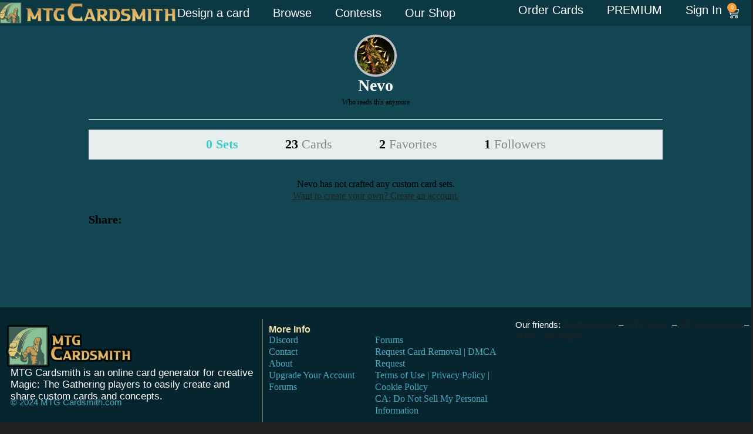

--- FILE ---
content_type: text/html; charset=UTF-8
request_url: https://mtgcardsmith.com/user/Nevo
body_size: 15571
content:
<!DOCTYPE html>
<html xmlns="http://www.w3.org/1999/xhtml">
<head>
	<meta http-equiv="Content-Type" content="text/html; charset=iso-8859-1" />
	<meta name="keywords" content="magic, magic the gathering, custom card, online generator, card creator, engine, magic card, cards, rare, mythic rare, legendary, card maker">
	<meta name="description" content="Custom Magic: The Gathering sets created by Nevo.">
	<meta name="author" content="MTGCardsmith.com, Nevo">
	
	<title>Nevo | MTG Cardsmith</title>
	<!--<meta name=viewport content="width=device-width, initial-scale=1">-->
<link rel="shortcut icon" href="/favicon.ico?v=2" type="image/x-icon">
<link rel="icon" href="/favicon.ico?v=2" type="image/x-icon">

<link href="/view/images/apple-touch-icon.png" rel="apple-touch-icon" />
<link href="/view/images/apple-touch-icon-76x76.png" rel="apple-touch-icon" sizes="76x76" />
<link href="/view/images/apple-touch-icon-120x120.png" rel="apple-touch-icon" sizes="120x120" />
<link href="/view/images/apple-touch-icon-152x152.png" rel="apple-touch-icon" sizes="152x152" />

<link href="/view/css/style.css?v=2.0258" type="text/css" rel="stylesheet">
<link href="/view/css/1140.css?v=2.0258" type="text/css" rel="stylesheet">
<link href="/view/css/jquery-ui-1.8.9.custom.css" rel="stylesheet" type="text/css" />
<link href="/view/css/account-styles.css?v=2.0258" type="text/css" rel="stylesheet">
<!--
<script src="//ajax.googleapis.com/ajax/libs/jquery/1.8.2/jquery.min.js"></script>
-->
 <script src="//ajax.googleapis.com/ajax/libs/jquery/1.11.0/jquery.min.js"></script>
 <script src="//ajax.googleapis.com/ajax/libs/jqueryui/1.10.2/jquery-ui.min.js"></script>
 <script src="/view/js/modernizr.custom.js"></script>
 <script src="/view/js/lazyload.js"></script>
 <script src="/view/js/lib/jquery.the-modal.js"></script></head>
<body>


<!-- <script>
window.addEventListener('DOMContentLoaded', (event) => {
    const images = document.querySelectorAll('img');
    const newBaseUrl = 'https://s3.us-east-1.wasabisys.com/17677256151/mtgcardsmith/view/complete/';

    images.forEach(image => {
        const currentSrc = image.getAttribute('src');
        if (currentSrc.startsWith('/view/complete/')) {
            const newSrc = newBaseUrl + currentSrc.substring('/view/complete/'.length);
            image.setAttribute('src', newSrc);
        }
    });
});
</script> -->
<script>
    const newBaseUrl = 'https://s3.us-east-1.wasabisys.com/17677256151/mtgcardsmith/view/complete/';

    document.addEventListener('error', (e) => {
        const image = e.target;
        if (image.tagName === 'IMG') {
            const currentSrc = image.getAttribute('src');
            if (currentSrc.startsWith('/view/complete/')) {
                const newSrc = newBaseUrl + currentSrc.substring('/view/complete/'.length);
                image.setAttribute('src', newSrc);
            }
        }
    }, true);
</script>
<script async src="/view/js/add-to-list.js?i=11"
     crossorigin="anonymous"></script>
     <!doctype html>
<html lang="en-US">
<head>
	<meta charset="UTF-8">
	<meta name="viewport" content="width=device-width, initial-scale=1">
	<link rel="profile" href="https://gmpg.org/xfn/11">
	<meta name='robots' content='index, follow, max-image-preview:large, max-snippet:-1, max-video-preview:-1' />
	<style>img:is([sizes="auto" i], [sizes^="auto," i]) { contain-intrinsic-size: 3000px 1500px }</style>
	
	<!-- This site is optimized with the Yoast SEO plugin v26.8 - https://yoast.com/product/yoast-seo-wordpress/ -->
	<title>Mtgcardsmith Order Print</title>
	<meta property="og:locale" content="en_US" />
	<meta property="og:type" content="website" />
	<meta property="og:site_name" content="Mtgcardsmith Order Print" />
	<meta name="twitter:card" content="summary_large_image" />
	<script type="application/ld+json" class="yoast-schema-graph">{"@context":"https://schema.org","@graph":[{"@type":"WebSite","@id":"https://shop.mtgcardsmith.com/#website","url":"https://shop.mtgcardsmith.com/","name":"Mtgcardsmith Order Print","description":"You design, we print.","potentialAction":[{"@type":"SearchAction","target":{"@type":"EntryPoint","urlTemplate":"https://shop.mtgcardsmith.com/?s={search_term_string}"},"query-input":{"@type":"PropertyValueSpecification","valueRequired":true,"valueName":"search_term_string"}}],"inLanguage":"en-US"}]}</script>
	<!-- / Yoast SEO plugin. -->


<link rel='dns-prefetch' href='//www.googletagmanager.com' />
<link rel="alternate" type="application/rss+xml" title="Mtgcardsmith Order Print &raquo; Feed" href="https://mtgcardsmith.com/feed/" />
<link rel="alternate" type="application/rss+xml" title="Mtgcardsmith Order Print &raquo; Comments Feed" href="https://mtgcardsmith.com/comments/feed/" />
<script>
window._wpemojiSettings = {"baseUrl":"https:\/\/s.w.org\/images\/core\/emoji\/16.0.1\/72x72\/","ext":".png","svgUrl":"https:\/\/s.w.org\/images\/core\/emoji\/16.0.1\/svg\/","svgExt":".svg","source":{"concatemoji":"https:\/\/mtgcardsmith.com\/wp-includes\/js\/wp-emoji-release.min.js?ver=6.8.2"}};
/*! This file is auto-generated */
!function(s,n){var o,i,e;function c(e){try{var t={supportTests:e,timestamp:(new Date).valueOf()};sessionStorage.setItem(o,JSON.stringify(t))}catch(e){}}function p(e,t,n){e.clearRect(0,0,e.canvas.width,e.canvas.height),e.fillText(t,0,0);var t=new Uint32Array(e.getImageData(0,0,e.canvas.width,e.canvas.height).data),a=(e.clearRect(0,0,e.canvas.width,e.canvas.height),e.fillText(n,0,0),new Uint32Array(e.getImageData(0,0,e.canvas.width,e.canvas.height).data));return t.every(function(e,t){return e===a[t]})}function u(e,t){e.clearRect(0,0,e.canvas.width,e.canvas.height),e.fillText(t,0,0);for(var n=e.getImageData(16,16,1,1),a=0;a<n.data.length;a++)if(0!==n.data[a])return!1;return!0}function f(e,t,n,a){switch(t){case"flag":return n(e,"\ud83c\udff3\ufe0f\u200d\u26a7\ufe0f","\ud83c\udff3\ufe0f\u200b\u26a7\ufe0f")?!1:!n(e,"\ud83c\udde8\ud83c\uddf6","\ud83c\udde8\u200b\ud83c\uddf6")&&!n(e,"\ud83c\udff4\udb40\udc67\udb40\udc62\udb40\udc65\udb40\udc6e\udb40\udc67\udb40\udc7f","\ud83c\udff4\u200b\udb40\udc67\u200b\udb40\udc62\u200b\udb40\udc65\u200b\udb40\udc6e\u200b\udb40\udc67\u200b\udb40\udc7f");case"emoji":return!a(e,"\ud83e\udedf")}return!1}function g(e,t,n,a){var r="undefined"!=typeof WorkerGlobalScope&&self instanceof WorkerGlobalScope?new OffscreenCanvas(300,150):s.createElement("canvas"),o=r.getContext("2d",{willReadFrequently:!0}),i=(o.textBaseline="top",o.font="600 32px Arial",{});return e.forEach(function(e){i[e]=t(o,e,n,a)}),i}function t(e){var t=s.createElement("script");t.src=e,t.defer=!0,s.head.appendChild(t)}"undefined"!=typeof Promise&&(o="wpEmojiSettingsSupports",i=["flag","emoji"],n.supports={everything:!0,everythingExceptFlag:!0},e=new Promise(function(e){s.addEventListener("DOMContentLoaded",e,{once:!0})}),new Promise(function(t){var n=function(){try{var e=JSON.parse(sessionStorage.getItem(o));if("object"==typeof e&&"number"==typeof e.timestamp&&(new Date).valueOf()<e.timestamp+604800&&"object"==typeof e.supportTests)return e.supportTests}catch(e){}return null}();if(!n){if("undefined"!=typeof Worker&&"undefined"!=typeof OffscreenCanvas&&"undefined"!=typeof URL&&URL.createObjectURL&&"undefined"!=typeof Blob)try{var e="postMessage("+g.toString()+"("+[JSON.stringify(i),f.toString(),p.toString(),u.toString()].join(",")+"));",a=new Blob([e],{type:"text/javascript"}),r=new Worker(URL.createObjectURL(a),{name:"wpTestEmojiSupports"});return void(r.onmessage=function(e){c(n=e.data),r.terminate(),t(n)})}catch(e){}c(n=g(i,f,p,u))}t(n)}).then(function(e){for(var t in e)n.supports[t]=e[t],n.supports.everything=n.supports.everything&&n.supports[t],"flag"!==t&&(n.supports.everythingExceptFlag=n.supports.everythingExceptFlag&&n.supports[t]);n.supports.everythingExceptFlag=n.supports.everythingExceptFlag&&!n.supports.flag,n.DOMReady=!1,n.readyCallback=function(){n.DOMReady=!0}}).then(function(){return e}).then(function(){var e;n.supports.everything||(n.readyCallback(),(e=n.source||{}).concatemoji?t(e.concatemoji):e.wpemoji&&e.twemoji&&(t(e.twemoji),t(e.wpemoji)))}))}((window,document),window._wpemojiSettings);
</script>
<style id='wp-emoji-styles-inline-css'>

	img.wp-smiley, img.emoji {
		display: inline !important;
		border: none !important;
		box-shadow: none !important;
		height: 1em !important;
		width: 1em !important;
		margin: 0 0.07em !important;
		vertical-align: -0.1em !important;
		background: none !important;
		padding: 0 !important;
	}
</style>
<link rel='stylesheet' id='wp-block-library-css' href='https://mtgcardsmith.com/wp-includes/css/dist/block-library/style.min.css?ver=6.8.2' media='all' />
<style id='global-styles-inline-css'>
:root{--wp--preset--aspect-ratio--square: 1;--wp--preset--aspect-ratio--4-3: 4/3;--wp--preset--aspect-ratio--3-4: 3/4;--wp--preset--aspect-ratio--3-2: 3/2;--wp--preset--aspect-ratio--2-3: 2/3;--wp--preset--aspect-ratio--16-9: 16/9;--wp--preset--aspect-ratio--9-16: 9/16;--wp--preset--color--black: #000000;--wp--preset--color--cyan-bluish-gray: #abb8c3;--wp--preset--color--white: #ffffff;--wp--preset--color--pale-pink: #f78da7;--wp--preset--color--vivid-red: #cf2e2e;--wp--preset--color--luminous-vivid-orange: #ff6900;--wp--preset--color--luminous-vivid-amber: #fcb900;--wp--preset--color--light-green-cyan: #7bdcb5;--wp--preset--color--vivid-green-cyan: #00d084;--wp--preset--color--pale-cyan-blue: #8ed1fc;--wp--preset--color--vivid-cyan-blue: #0693e3;--wp--preset--color--vivid-purple: #9b51e0;--wp--preset--gradient--vivid-cyan-blue-to-vivid-purple: linear-gradient(135deg,rgba(6,147,227,1) 0%,rgb(155,81,224) 100%);--wp--preset--gradient--light-green-cyan-to-vivid-green-cyan: linear-gradient(135deg,rgb(122,220,180) 0%,rgb(0,208,130) 100%);--wp--preset--gradient--luminous-vivid-amber-to-luminous-vivid-orange: linear-gradient(135deg,rgba(252,185,0,1) 0%,rgba(255,105,0,1) 100%);--wp--preset--gradient--luminous-vivid-orange-to-vivid-red: linear-gradient(135deg,rgba(255,105,0,1) 0%,rgb(207,46,46) 100%);--wp--preset--gradient--very-light-gray-to-cyan-bluish-gray: linear-gradient(135deg,rgb(238,238,238) 0%,rgb(169,184,195) 100%);--wp--preset--gradient--cool-to-warm-spectrum: linear-gradient(135deg,rgb(74,234,220) 0%,rgb(151,120,209) 20%,rgb(207,42,186) 40%,rgb(238,44,130) 60%,rgb(251,105,98) 80%,rgb(254,248,76) 100%);--wp--preset--gradient--blush-light-purple: linear-gradient(135deg,rgb(255,206,236) 0%,rgb(152,150,240) 100%);--wp--preset--gradient--blush-bordeaux: linear-gradient(135deg,rgb(254,205,165) 0%,rgb(254,45,45) 50%,rgb(107,0,62) 100%);--wp--preset--gradient--luminous-dusk: linear-gradient(135deg,rgb(255,203,112) 0%,rgb(199,81,192) 50%,rgb(65,88,208) 100%);--wp--preset--gradient--pale-ocean: linear-gradient(135deg,rgb(255,245,203) 0%,rgb(182,227,212) 50%,rgb(51,167,181) 100%);--wp--preset--gradient--electric-grass: linear-gradient(135deg,rgb(202,248,128) 0%,rgb(113,206,126) 100%);--wp--preset--gradient--midnight: linear-gradient(135deg,rgb(2,3,129) 0%,rgb(40,116,252) 100%);--wp--preset--font-size--small: 13px;--wp--preset--font-size--medium: 20px;--wp--preset--font-size--large: 36px;--wp--preset--font-size--x-large: 42px;--wp--preset--spacing--20: 0.44rem;--wp--preset--spacing--30: 0.67rem;--wp--preset--spacing--40: 1rem;--wp--preset--spacing--50: 1.5rem;--wp--preset--spacing--60: 2.25rem;--wp--preset--spacing--70: 3.38rem;--wp--preset--spacing--80: 5.06rem;--wp--preset--shadow--natural: 6px 6px 9px rgba(0, 0, 0, 0.2);--wp--preset--shadow--deep: 12px 12px 50px rgba(0, 0, 0, 0.4);--wp--preset--shadow--sharp: 6px 6px 0px rgba(0, 0, 0, 0.2);--wp--preset--shadow--outlined: 6px 6px 0px -3px rgba(255, 255, 255, 1), 6px 6px rgba(0, 0, 0, 1);--wp--preset--shadow--crisp: 6px 6px 0px rgba(0, 0, 0, 1);}:root { --wp--style--global--content-size: 800px;--wp--style--global--wide-size: 1200px; }:where(body) { margin: 0; }.wp-site-blocks > .alignleft { float: left; margin-right: 2em; }.wp-site-blocks > .alignright { float: right; margin-left: 2em; }.wp-site-blocks > .aligncenter { justify-content: center; margin-left: auto; margin-right: auto; }:where(.wp-site-blocks) > * { margin-block-start: 24px; margin-block-end: 0; }:where(.wp-site-blocks) > :first-child { margin-block-start: 0; }:where(.wp-site-blocks) > :last-child { margin-block-end: 0; }:root { --wp--style--block-gap: 24px; }:root :where(.is-layout-flow) > :first-child{margin-block-start: 0;}:root :where(.is-layout-flow) > :last-child{margin-block-end: 0;}:root :where(.is-layout-flow) > *{margin-block-start: 24px;margin-block-end: 0;}:root :where(.is-layout-constrained) > :first-child{margin-block-start: 0;}:root :where(.is-layout-constrained) > :last-child{margin-block-end: 0;}:root :where(.is-layout-constrained) > *{margin-block-start: 24px;margin-block-end: 0;}:root :where(.is-layout-flex){gap: 24px;}:root :where(.is-layout-grid){gap: 24px;}.is-layout-flow > .alignleft{float: left;margin-inline-start: 0;margin-inline-end: 2em;}.is-layout-flow > .alignright{float: right;margin-inline-start: 2em;margin-inline-end: 0;}.is-layout-flow > .aligncenter{margin-left: auto !important;margin-right: auto !important;}.is-layout-constrained > .alignleft{float: left;margin-inline-start: 0;margin-inline-end: 2em;}.is-layout-constrained > .alignright{float: right;margin-inline-start: 2em;margin-inline-end: 0;}.is-layout-constrained > .aligncenter{margin-left: auto !important;margin-right: auto !important;}.is-layout-constrained > :where(:not(.alignleft):not(.alignright):not(.alignfull)){max-width: var(--wp--style--global--content-size);margin-left: auto !important;margin-right: auto !important;}.is-layout-constrained > .alignwide{max-width: var(--wp--style--global--wide-size);}body .is-layout-flex{display: flex;}.is-layout-flex{flex-wrap: wrap;align-items: center;}.is-layout-flex > :is(*, div){margin: 0;}body .is-layout-grid{display: grid;}.is-layout-grid > :is(*, div){margin: 0;}body{padding-top: 0px;padding-right: 0px;padding-bottom: 0px;padding-left: 0px;}a:where(:not(.wp-element-button)){text-decoration: underline;}:root :where(.wp-element-button, .wp-block-button__link){background-color: #32373c;border-width: 0;color: #fff;font-family: inherit;font-size: inherit;line-height: inherit;padding: calc(0.667em + 2px) calc(1.333em + 2px);text-decoration: none;}.has-black-color{color: var(--wp--preset--color--black) !important;}.has-cyan-bluish-gray-color{color: var(--wp--preset--color--cyan-bluish-gray) !important;}.has-white-color{color: var(--wp--preset--color--white) !important;}.has-pale-pink-color{color: var(--wp--preset--color--pale-pink) !important;}.has-vivid-red-color{color: var(--wp--preset--color--vivid-red) !important;}.has-luminous-vivid-orange-color{color: var(--wp--preset--color--luminous-vivid-orange) !important;}.has-luminous-vivid-amber-color{color: var(--wp--preset--color--luminous-vivid-amber) !important;}.has-light-green-cyan-color{color: var(--wp--preset--color--light-green-cyan) !important;}.has-vivid-green-cyan-color{color: var(--wp--preset--color--vivid-green-cyan) !important;}.has-pale-cyan-blue-color{color: var(--wp--preset--color--pale-cyan-blue) !important;}.has-vivid-cyan-blue-color{color: var(--wp--preset--color--vivid-cyan-blue) !important;}.has-vivid-purple-color{color: var(--wp--preset--color--vivid-purple) !important;}.has-black-background-color{background-color: var(--wp--preset--color--black) !important;}.has-cyan-bluish-gray-background-color{background-color: var(--wp--preset--color--cyan-bluish-gray) !important;}.has-white-background-color{background-color: var(--wp--preset--color--white) !important;}.has-pale-pink-background-color{background-color: var(--wp--preset--color--pale-pink) !important;}.has-vivid-red-background-color{background-color: var(--wp--preset--color--vivid-red) !important;}.has-luminous-vivid-orange-background-color{background-color: var(--wp--preset--color--luminous-vivid-orange) !important;}.has-luminous-vivid-amber-background-color{background-color: var(--wp--preset--color--luminous-vivid-amber) !important;}.has-light-green-cyan-background-color{background-color: var(--wp--preset--color--light-green-cyan) !important;}.has-vivid-green-cyan-background-color{background-color: var(--wp--preset--color--vivid-green-cyan) !important;}.has-pale-cyan-blue-background-color{background-color: var(--wp--preset--color--pale-cyan-blue) !important;}.has-vivid-cyan-blue-background-color{background-color: var(--wp--preset--color--vivid-cyan-blue) !important;}.has-vivid-purple-background-color{background-color: var(--wp--preset--color--vivid-purple) !important;}.has-black-border-color{border-color: var(--wp--preset--color--black) !important;}.has-cyan-bluish-gray-border-color{border-color: var(--wp--preset--color--cyan-bluish-gray) !important;}.has-white-border-color{border-color: var(--wp--preset--color--white) !important;}.has-pale-pink-border-color{border-color: var(--wp--preset--color--pale-pink) !important;}.has-vivid-red-border-color{border-color: var(--wp--preset--color--vivid-red) !important;}.has-luminous-vivid-orange-border-color{border-color: var(--wp--preset--color--luminous-vivid-orange) !important;}.has-luminous-vivid-amber-border-color{border-color: var(--wp--preset--color--luminous-vivid-amber) !important;}.has-light-green-cyan-border-color{border-color: var(--wp--preset--color--light-green-cyan) !important;}.has-vivid-green-cyan-border-color{border-color: var(--wp--preset--color--vivid-green-cyan) !important;}.has-pale-cyan-blue-border-color{border-color: var(--wp--preset--color--pale-cyan-blue) !important;}.has-vivid-cyan-blue-border-color{border-color: var(--wp--preset--color--vivid-cyan-blue) !important;}.has-vivid-purple-border-color{border-color: var(--wp--preset--color--vivid-purple) !important;}.has-vivid-cyan-blue-to-vivid-purple-gradient-background{background: var(--wp--preset--gradient--vivid-cyan-blue-to-vivid-purple) !important;}.has-light-green-cyan-to-vivid-green-cyan-gradient-background{background: var(--wp--preset--gradient--light-green-cyan-to-vivid-green-cyan) !important;}.has-luminous-vivid-amber-to-luminous-vivid-orange-gradient-background{background: var(--wp--preset--gradient--luminous-vivid-amber-to-luminous-vivid-orange) !important;}.has-luminous-vivid-orange-to-vivid-red-gradient-background{background: var(--wp--preset--gradient--luminous-vivid-orange-to-vivid-red) !important;}.has-very-light-gray-to-cyan-bluish-gray-gradient-background{background: var(--wp--preset--gradient--very-light-gray-to-cyan-bluish-gray) !important;}.has-cool-to-warm-spectrum-gradient-background{background: var(--wp--preset--gradient--cool-to-warm-spectrum) !important;}.has-blush-light-purple-gradient-background{background: var(--wp--preset--gradient--blush-light-purple) !important;}.has-blush-bordeaux-gradient-background{background: var(--wp--preset--gradient--blush-bordeaux) !important;}.has-luminous-dusk-gradient-background{background: var(--wp--preset--gradient--luminous-dusk) !important;}.has-pale-ocean-gradient-background{background: var(--wp--preset--gradient--pale-ocean) !important;}.has-electric-grass-gradient-background{background: var(--wp--preset--gradient--electric-grass) !important;}.has-midnight-gradient-background{background: var(--wp--preset--gradient--midnight) !important;}.has-small-font-size{font-size: var(--wp--preset--font-size--small) !important;}.has-medium-font-size{font-size: var(--wp--preset--font-size--medium) !important;}.has-large-font-size{font-size: var(--wp--preset--font-size--large) !important;}.has-x-large-font-size{font-size: var(--wp--preset--font-size--x-large) !important;}
:root :where(.wp-block-pullquote){font-size: 1.5em;line-height: 1.6;}
</style>
<link rel='stylesheet' id='woocommerce-layout-css' href='https://mtgcardsmith.com/wp-content/plugins/woocommerce/assets/css/woocommerce-layout.css?ver=10.4.3' media='all' />
<link rel='stylesheet' id='woocommerce-smallscreen-css' href='https://mtgcardsmith.com/wp-content/plugins/woocommerce/assets/css/woocommerce-smallscreen.css?ver=10.4.3' media='only screen and (max-width: 768px)' />
<link rel='stylesheet' id='woocommerce-general-css' href='https://mtgcardsmith.com/wp-content/plugins/woocommerce/assets/css/woocommerce.css?ver=10.4.3' media='all' />
<style id='woocommerce-inline-inline-css'>
.woocommerce form .form-row .required { visibility: visible; }
</style>
<link rel='stylesheet' id='hello-elementor-header-footer-css' href='https://mtgcardsmith.com/wp-content/themes/hello-elementor/header-footer.min.css?ver=3.3.0' media='all' />
<link rel='stylesheet' id='elementor-frontend-css' href='https://mtgcardsmith.com/wp-content/plugins/elementor/assets/css/frontend.min.css?ver=3.34.2' media='all' />
<link rel='stylesheet' id='elementor-post-14-css' href='https://mtgcardsmith.com/wp-content/uploads/elementor/css/post-14.css?ver=1768915200' media='all' />
<link rel='stylesheet' id='widget-image-css' href='https://mtgcardsmith.com/wp-content/plugins/elementor/assets/css/widget-image.min.css?ver=3.34.2' media='all' />
<link rel='stylesheet' id='widget-nav-menu-css' href='https://mtgcardsmith.com/wp-content/plugins/elementor-pro/assets/css/widget-nav-menu.min.css?ver=3.25.4' media='all' />
<link rel='stylesheet' id='widget-woocommerce-menu-cart-css' href='https://mtgcardsmith.com/wp-content/plugins/elementor-pro/assets/css/widget-woocommerce-menu-cart.min.css?ver=3.25.4' media='all' />
<link rel='stylesheet' id='widget-heading-css' href='https://mtgcardsmith.com/wp-content/plugins/elementor/assets/css/widget-heading.min.css?ver=3.34.2' media='all' />
<link rel='stylesheet' id='widget-icon-list-css' href='https://mtgcardsmith.com/wp-content/plugins/elementor/assets/css/widget-icon-list.min.css?ver=3.34.2' media='all' />
<link rel='stylesheet' id='e-popup-style-css' href='https://mtgcardsmith.com/wp-content/plugins/elementor-pro/assets/css/conditionals/popup.min.css?ver=3.25.4' media='all' />
<link rel='stylesheet' id='elementor-post-5656-css' href='https://mtgcardsmith.com/wp-content/uploads/elementor/css/post-5656.css?ver=1768915200' media='all' />
<link rel='stylesheet' id='elementor-post-7781-css' href='https://mtgcardsmith.com/wp-content/uploads/elementor/css/post-7781.css?ver=1768915200' media='all' />
<link rel='stylesheet' id='cev-custom-style-css' href='https://mtgcardsmith.com/wp-content/plugins/customer-email-verification-for-woocommerce/includes/../assets/css/signup-style.css?ver=1768964925' media='all' />
<link rel='stylesheet' id='gridmaster-frontend-css' href='https://mtgcardsmith.com/wp-content/plugins/ajax-filter-posts/assets/css/frontend.min.css?ver=3.4.17' media='all' />
<script src="https://mtgcardsmith.com/wp-includes/js/jquery/jquery.min.js?ver=3.7.1" id="jquery-core-js"></script>
<script src="https://mtgcardsmith.com/wp-includes/js/jquery/jquery-migrate.min.js?ver=3.4.1" id="jquery-migrate-js"></script>
<script src="https://mtgcardsmith.com/wp-content/plugins/woocommerce/assets/js/jquery-blockui/jquery.blockUI.min.js?ver=2.7.0-wc.10.4.3" id="wc-jquery-blockui-js" defer data-wp-strategy="defer"></script>
<script id="wc-add-to-cart-js-extra">
var wc_add_to_cart_params = {"ajax_url":"\/wp-admin\/admin-ajax.php","wc_ajax_url":"\/?wc-ajax=%%endpoint%%","i18n_view_cart":"View cart","cart_url":"https:\/\/mtgcardsmith.com\/cart\/","is_cart":"","cart_redirect_after_add":"no"};
</script>
<script src="https://mtgcardsmith.com/wp-content/plugins/woocommerce/assets/js/frontend/add-to-cart.min.js?ver=10.4.3" id="wc-add-to-cart-js" defer data-wp-strategy="defer"></script>
<script src="https://mtgcardsmith.com/wp-content/plugins/woocommerce/assets/js/js-cookie/js.cookie.min.js?ver=2.1.4-wc.10.4.3" id="wc-js-cookie-js" defer data-wp-strategy="defer"></script>
<script id="woocommerce-js-extra">
var woocommerce_params = {"ajax_url":"\/wp-admin\/admin-ajax.php","wc_ajax_url":"\/?wc-ajax=%%endpoint%%","i18n_password_show":"Show password","i18n_password_hide":"Hide password"};
</script>
<script src="https://mtgcardsmith.com/wp-content/plugins/woocommerce/assets/js/frontend/woocommerce.min.js?ver=10.4.3" id="woocommerce-js" defer data-wp-strategy="defer"></script>
<script src="https://mtgcardsmith.com/wp-content/themes/hello-elementor-child/js/custom-paypage.js?v=2&amp;ver=6.8.2" id="my-paypage-js"></script>
<script id="my-ajax-creator-js-extra">
var the_ajax_script = {"ajaxurl":"https:\/\/mtgcardsmith.com\/wp-admin\/admin-ajax.php","site_url":"https:\/\/mtgcardsmith.com\/wp-content\/themes\/hello-elementor"};
</script>
<script src="https://mtgcardsmith.com/wp-content/themes/hello-elementor-child/assets/custom-editor.js?v=6970433d080b3&amp;ver=6.8.2" id="my-ajax-creator-js"></script>
<link rel="https://api.w.org/" href="https://mtgcardsmith.com/wp-json/" /><link rel="EditURI" type="application/rsd+xml" title="RSD" href="https://mtgcardsmith.com/xmlrpc.php?rsd" />
<meta name="generator" content="WordPress 6.8.2" />
<meta name="generator" content="WooCommerce 10.4.3" />
<meta name="generator" content="Site Kit by Google 1.160.0" />	<noscript><style>.woocommerce-product-gallery{ opacity: 1 !important; }</style></noscript>
	<meta name="generator" content="Elementor 3.34.2; features: e_font_icon_svg, additional_custom_breakpoints; settings: css_print_method-external, google_font-enabled, font_display-swap">
			<style>
				.e-con.e-parent:nth-of-type(n+4):not(.e-lazyloaded):not(.e-no-lazyload),
				.e-con.e-parent:nth-of-type(n+4):not(.e-lazyloaded):not(.e-no-lazyload) * {
					background-image: none !important;
				}
				@media screen and (max-height: 1024px) {
					.e-con.e-parent:nth-of-type(n+3):not(.e-lazyloaded):not(.e-no-lazyload),
					.e-con.e-parent:nth-of-type(n+3):not(.e-lazyloaded):not(.e-no-lazyload) * {
						background-image: none !important;
					}
				}
				@media screen and (max-height: 640px) {
					.e-con.e-parent:nth-of-type(n+2):not(.e-lazyloaded):not(.e-no-lazyload),
					.e-con.e-parent:nth-of-type(n+2):not(.e-lazyloaded):not(.e-no-lazyload) * {
						background-image: none !important;
					}
				}
			</style>
			<link rel="icon" href="https://mtgcardsmith.com/wp-content/uploads/2024/05/cropped-apple-touch-icon-57x57-1-32x32.png" sizes="32x32" />
<link rel="icon" href="https://mtgcardsmith.com/wp-content/uploads/2024/05/cropped-apple-touch-icon-57x57-1-192x192.png" sizes="192x192" />
<link rel="apple-touch-icon" href="https://mtgcardsmith.com/wp-content/uploads/2024/05/cropped-apple-touch-icon-57x57-1-180x180.png" />
<meta name="msapplication-TileImage" content="https://mtgcardsmith.com/wp-content/uploads/2024/05/cropped-apple-touch-icon-57x57-1-270x270.png" />
		<style id="wp-custom-css">
			button.wc-block-components-quantity-selector__button.wc-block-components-quantity-selector__button--plus,button.wc-block-components-quantity-selector__button.wc-block-components-quantity-selector__button--minus {
    display: none;
}
input.wc-block-components-quantity-selector__input {
  pointer-events: none;
  background-color: #f5f5f5; /* optional: gray it out */
  color: #555;
}		</style>
		</head>
<body class="wp-embed-responsive wp-theme-hello-elementor wp-child-theme-hello-elementor-child theme-hello-elementor woocommerce-no-js theme-default">


<a class="skip-link screen-reader-text" href="#content">Skip to content</a>

		<header data-elementor-type="header" data-elementor-id="5656" class="elementor elementor-5656 elementor-location-header" data-elementor-post-type="elementor_library">
			<section class="elementor-element elementor-element-19618c67 elementor-hidden-tablet elementor-hidden-mobile e-con-full header-desktop e-flex e-con e-parent" data-id="19618c67" data-element_type="container" data-settings="{&quot;background_background&quot;:&quot;classic&quot;}">
		<div class="elementor-element elementor-element-78c77d97 e-flex e-con-boxed e-con e-child" data-id="78c77d97" data-element_type="container" data-settings="{&quot;background_background&quot;:&quot;classic&quot;}">
					<div class="e-con-inner">
		<div class="elementor-element elementor-element-47c79b20 e-con-full e-flex e-con e-child" data-id="47c79b20" data-element_type="container">
				<div class="elementor-element elementor-element-45a76056 elementor-widget elementor-widget-image" data-id="45a76056" data-element_type="widget" data-widget_type="image.default">
				<div class="elementor-widget-container">
																<a href="https://mtgcardsmith.com/">
							<img width="393" height="48" src="https://mtgcardsmith.com/wp-content/uploads/2025/03/mtgcardsmith_logo.png" class="attachment-full size-full wp-image-5660" alt="" srcset="https://mtgcardsmith.com/wp-content/uploads/2025/03/mtgcardsmith_logo.png 393w, https://mtgcardsmith.com/wp-content/uploads/2025/03/mtgcardsmith_logo-300x37.png 300w" sizes="(max-width: 393px) 100vw, 393px" />								</a>
															</div>
				</div>
				</div>
		<div class="elementor-element elementor-element-624ce725 e-con-full e-flex e-con e-child" data-id="624ce725" data-element_type="container">
				<div class="elementor-element elementor-element-19b13c6b elementor-nav-menu--dropdown-tablet elementor-nav-menu__text-align-aside elementor-nav-menu--toggle elementor-nav-menu--burger elementor-widget elementor-widget-nav-menu" data-id="19b13c6b" data-element_type="widget" data-settings="{&quot;layout&quot;:&quot;horizontal&quot;,&quot;submenu_icon&quot;:{&quot;value&quot;:&quot;&lt;svg class=\&quot;e-font-icon-svg e-fas-caret-down\&quot; viewBox=\&quot;0 0 320 512\&quot; xmlns=\&quot;http:\/\/www.w3.org\/2000\/svg\&quot;&gt;&lt;path d=\&quot;M31.3 192h257.3c17.8 0 26.7 21.5 14.1 34.1L174.1 354.8c-7.8 7.8-20.5 7.8-28.3 0L17.2 226.1C4.6 213.5 13.5 192 31.3 192z\&quot;&gt;&lt;\/path&gt;&lt;\/svg&gt;&quot;,&quot;library&quot;:&quot;fa-solid&quot;},&quot;toggle&quot;:&quot;burger&quot;}" data-widget_type="nav-menu.default">
				<div class="elementor-widget-container">
								<nav aria-label="Menu" class="elementor-nav-menu--main elementor-nav-menu__container elementor-nav-menu--layout-horizontal e--pointer-underline e--animation-fade">
				<ul id="menu-1-19b13c6b" class="elementor-nav-menu"><li class="menu-item menu-item-type-post_type menu-item-object-page menu-item-7713"><a href="https://mtgcardsmith.com/design/" class="elementor-item">Design a card</a></li>
<li class="menu-item menu-item-type-post_type menu-item-object-page menu-item-7680"><a href="https://mtgcardsmith.com/gallery/" class="elementor-item">Browse</a></li>
<li class="menu-item menu-item-type-custom menu-item-object-custom menu-item-5676"><a href="/contest" class="elementor-item">Contests</a></li>
<li class="menu-item menu-item-type-custom menu-item-object-custom menu-item-5677"><a href="/account/subscribe" class="elementor-item">Our Shop</a></li>
</ul>			</nav>
					<div class="elementor-menu-toggle" role="button" tabindex="0" aria-label="Menu Toggle" aria-expanded="false">
			<svg aria-hidden="true" role="presentation" class="elementor-menu-toggle__icon--open e-font-icon-svg e-eicon-menu-bar" viewBox="0 0 1000 1000" xmlns="http://www.w3.org/2000/svg"><path d="M104 333H896C929 333 958 304 958 271S929 208 896 208H104C71 208 42 237 42 271S71 333 104 333ZM104 583H896C929 583 958 554 958 521S929 458 896 458H104C71 458 42 487 42 521S71 583 104 583ZM104 833H896C929 833 958 804 958 771S929 708 896 708H104C71 708 42 737 42 771S71 833 104 833Z"></path></svg><svg aria-hidden="true" role="presentation" class="elementor-menu-toggle__icon--close e-font-icon-svg e-eicon-close" viewBox="0 0 1000 1000" xmlns="http://www.w3.org/2000/svg"><path d="M742 167L500 408 258 167C246 154 233 150 217 150 196 150 179 158 167 167 154 179 150 196 150 212 150 229 154 242 171 254L408 500 167 742C138 771 138 800 167 829 196 858 225 858 254 829L496 587 738 829C750 842 767 846 783 846 800 846 817 842 829 829 842 817 846 804 846 783 846 767 842 750 829 737L588 500 833 258C863 229 863 200 833 171 804 137 775 137 742 167Z"></path></svg>			<span class="elementor-screen-only">Menu</span>
		</div>
					<nav class="elementor-nav-menu--dropdown elementor-nav-menu__container" aria-hidden="true">
				<ul id="menu-2-19b13c6b" class="elementor-nav-menu"><li class="menu-item menu-item-type-post_type menu-item-object-page menu-item-7713"><a href="https://mtgcardsmith.com/design/" class="elementor-item" tabindex="-1">Design a card</a></li>
<li class="menu-item menu-item-type-post_type menu-item-object-page menu-item-7680"><a href="https://mtgcardsmith.com/gallery/" class="elementor-item" tabindex="-1">Browse</a></li>
<li class="menu-item menu-item-type-custom menu-item-object-custom menu-item-5676"><a href="/contest" class="elementor-item" tabindex="-1">Contests</a></li>
<li class="menu-item menu-item-type-custom menu-item-object-custom menu-item-5677"><a href="/account/subscribe" class="elementor-item" tabindex="-1">Our Shop</a></li>
</ul>			</nav>
						</div>
				</div>
				</div>
		<div class="elementor-element elementor-element-74ff2de7 e-con-full e-flex e-con e-child" data-id="74ff2de7" data-element_type="container">
				<div class="elementor-element elementor-element-7db2e12 elementor-nav-menu__align-end elementor-widget__width-initial elementor-nav-menu--dropdown-tablet elementor-nav-menu__text-align-aside elementor-nav-menu--toggle elementor-nav-menu--burger elementor-widget elementor-widget-nav-menu" data-id="7db2e12" data-element_type="widget" data-settings="{&quot;layout&quot;:&quot;horizontal&quot;,&quot;submenu_icon&quot;:{&quot;value&quot;:&quot;&lt;svg class=\&quot;e-font-icon-svg e-fas-caret-down\&quot; viewBox=\&quot;0 0 320 512\&quot; xmlns=\&quot;http:\/\/www.w3.org\/2000\/svg\&quot;&gt;&lt;path d=\&quot;M31.3 192h257.3c17.8 0 26.7 21.5 14.1 34.1L174.1 354.8c-7.8 7.8-20.5 7.8-28.3 0L17.2 226.1C4.6 213.5 13.5 192 31.3 192z\&quot;&gt;&lt;\/path&gt;&lt;\/svg&gt;&quot;,&quot;library&quot;:&quot;fa-solid&quot;},&quot;toggle&quot;:&quot;burger&quot;}" data-widget_type="nav-menu.default">
				<div class="elementor-widget-container">
								<nav aria-label="Menu" class="elementor-nav-menu--main elementor-nav-menu__container elementor-nav-menu--layout-horizontal e--pointer-underline e--animation-fade">
				<ul id="menu-1-7db2e12" class="elementor-nav-menu"><li class="menu-item menu-item-type-post_type menu-item-object-page menu-item-8418"><a href="https://mtgcardsmith.com/order/" class="elementor-item">Order Cards</a></li>
<li class="menu-item menu-item-type-custom menu-item-object-custom menu-item-5679"><a href="/account/subscribe/" class="elementor-item">PREMIUM</a></li>
<li class="menu-item menu-item-type-custom menu-item-object-custom menu-item-5680"><a href="/my-account" class="elementor-item">Sign In</a></li>
</ul>			</nav>
					<div class="elementor-menu-toggle" role="button" tabindex="0" aria-label="Menu Toggle" aria-expanded="false">
			<svg aria-hidden="true" role="presentation" class="elementor-menu-toggle__icon--open e-font-icon-svg e-eicon-menu-bar" viewBox="0 0 1000 1000" xmlns="http://www.w3.org/2000/svg"><path d="M104 333H896C929 333 958 304 958 271S929 208 896 208H104C71 208 42 237 42 271S71 333 104 333ZM104 583H896C929 583 958 554 958 521S929 458 896 458H104C71 458 42 487 42 521S71 583 104 583ZM104 833H896C929 833 958 804 958 771S929 708 896 708H104C71 708 42 737 42 771S71 833 104 833Z"></path></svg><svg aria-hidden="true" role="presentation" class="elementor-menu-toggle__icon--close e-font-icon-svg e-eicon-close" viewBox="0 0 1000 1000" xmlns="http://www.w3.org/2000/svg"><path d="M742 167L500 408 258 167C246 154 233 150 217 150 196 150 179 158 167 167 154 179 150 196 150 212 150 229 154 242 171 254L408 500 167 742C138 771 138 800 167 829 196 858 225 858 254 829L496 587 738 829C750 842 767 846 783 846 800 846 817 842 829 829 842 817 846 804 846 783 846 767 842 750 829 737L588 500 833 258C863 229 863 200 833 171 804 137 775 137 742 167Z"></path></svg>			<span class="elementor-screen-only">Menu</span>
		</div>
					<nav class="elementor-nav-menu--dropdown elementor-nav-menu__container" aria-hidden="true">
				<ul id="menu-2-7db2e12" class="elementor-nav-menu"><li class="menu-item menu-item-type-post_type menu-item-object-page menu-item-8418"><a href="https://mtgcardsmith.com/order/" class="elementor-item" tabindex="-1">Order Cards</a></li>
<li class="menu-item menu-item-type-custom menu-item-object-custom menu-item-5679"><a href="/account/subscribe/" class="elementor-item" tabindex="-1">PREMIUM</a></li>
<li class="menu-item menu-item-type-custom menu-item-object-custom menu-item-5680"><a href="/my-account" class="elementor-item" tabindex="-1">Sign In</a></li>
</ul>			</nav>
						</div>
				</div>
				<div class="elementor-element elementor-element-2b5c9c8c toggle-icon--cart-medium elementor-menu-cart--items-indicator-bubble elementor-menu-cart--cart-type-side-cart elementor-menu-cart--show-remove-button-yes elementor-widget elementor-widget-woocommerce-menu-cart" data-id="2b5c9c8c" data-element_type="widget" data-settings="{&quot;cart_type&quot;:&quot;side-cart&quot;,&quot;open_cart&quot;:&quot;click&quot;,&quot;automatically_open_cart&quot;:&quot;no&quot;}" data-widget_type="woocommerce-menu-cart.default">
				<div class="elementor-widget-container">
							<div class="elementor-menu-cart__wrapper">
							<div class="elementor-menu-cart__toggle_wrapper">
					<div class="elementor-menu-cart__container elementor-lightbox" aria-hidden="true">
						<div class="elementor-menu-cart__main" aria-hidden="true">
									<div class="elementor-menu-cart__close-button">
					</div>
									<div class="widget_shopping_cart_content">
															</div>
						</div>
					</div>
							<div class="elementor-menu-cart__toggle elementor-button-wrapper">
			<a id="elementor-menu-cart__toggle_button" href="#" class="elementor-menu-cart__toggle_button elementor-button elementor-size-sm" aria-expanded="false">
				<span class="elementor-button-text"><span class="woocommerce-Price-amount amount"><bdi><span class="woocommerce-Price-currencySymbol">&#36;</span>0.00</bdi></span></span>
				<span class="elementor-button-icon">
					<span class="elementor-button-icon-qty" data-counter="0">0</span>
					<svg class="e-font-icon-svg e-eicon-cart-medium" viewBox="0 0 1000 1000" xmlns="http://www.w3.org/2000/svg"><path d="M740 854C740 883 763 906 792 906S844 883 844 854 820 802 792 802 740 825 740 854ZM217 156H958C977 156 992 173 989 191L957 452C950 509 901 552 843 552H297L303 581C311 625 350 656 395 656H875C892 656 906 670 906 687S892 719 875 719H394C320 719 255 666 241 593L141 94H42C25 94 10 80 10 62S25 31 42 31H167C182 31 195 42 198 56L217 156ZM230 219L284 490H843C869 490 891 470 895 444L923 219H230ZM677 854C677 791 728 740 792 740S906 791 906 854 855 969 792 969 677 918 677 854ZM260 854C260 791 312 740 375 740S490 791 490 854 438 969 375 969 260 918 260 854ZM323 854C323 883 346 906 375 906S427 883 427 854 404 802 375 802 323 825 323 854Z"></path></svg>					<span class="elementor-screen-only">Cart</span>
				</span>
			</a>
		</div>
						</div>
					</div> <!-- close elementor-menu-cart__wrapper -->
						</div>
				</div>
				</div>
					</div>
				</div>
				</section>
		<section class="elementor-element elementor-element-4f68407 elementor-hidden-desktop e-con-full header-mobile e-flex e-con e-parent" data-id="4f68407" data-element_type="container" data-settings="{&quot;background_background&quot;:&quot;classic&quot;}">
		<div class="elementor-element elementor-element-7d57637a e-flex e-con-boxed e-con e-child" data-id="7d57637a" data-element_type="container" data-settings="{&quot;background_background&quot;:&quot;classic&quot;}">
					<div class="e-con-inner">
		<div class="elementor-element elementor-element-551682aa e-con-full e-flex e-con e-child" data-id="551682aa" data-element_type="container">
				<div class="elementor-element elementor-element-53383d5b elementor-widget elementor-widget-image" data-id="53383d5b" data-element_type="widget" data-widget_type="image.default">
				<div class="elementor-widget-container">
																<a href="https://shop.mtgcardsmith.com/home-template/">
							<img width="393" height="48" src="https://mtgcardsmith.com/wp-content/uploads/2025/03/mtgcardsmith_logo.png" class="attachment-full size-full wp-image-5660" alt="" srcset="https://mtgcardsmith.com/wp-content/uploads/2025/03/mtgcardsmith_logo.png 393w, https://mtgcardsmith.com/wp-content/uploads/2025/03/mtgcardsmith_logo-300x37.png 300w" sizes="(max-width: 393px) 100vw, 393px" />								</a>
															</div>
				</div>
				</div>
		<div class="elementor-element elementor-element-4a76628f e-con-full mobile-menu-container e-flex e-con e-child" data-id="4a76628f" data-element_type="container">
				<div class="elementor-element elementor-element-cb7d406 elementor-menu-cart--empty-indicator-hide toggle-icon--cart-medium elementor-menu-cart--items-indicator-bubble elementor-menu-cart--cart-type-side-cart elementor-menu-cart--show-remove-button-yes elementor-widget elementor-widget-woocommerce-menu-cart" data-id="cb7d406" data-element_type="widget" data-settings="{&quot;cart_type&quot;:&quot;side-cart&quot;,&quot;open_cart&quot;:&quot;click&quot;,&quot;automatically_open_cart&quot;:&quot;no&quot;}" data-widget_type="woocommerce-menu-cart.default">
				<div class="elementor-widget-container">
							<div class="elementor-menu-cart__wrapper">
							<div class="elementor-menu-cart__toggle_wrapper">
					<div class="elementor-menu-cart__container elementor-lightbox" aria-hidden="true">
						<div class="elementor-menu-cart__main" aria-hidden="true">
									<div class="elementor-menu-cart__close-button">
					</div>
									<div class="widget_shopping_cart_content">
															</div>
						</div>
					</div>
							<div class="elementor-menu-cart__toggle elementor-button-wrapper">
			<a id="elementor-menu-cart__toggle_button" href="#" class="elementor-menu-cart__toggle_button elementor-button elementor-size-sm" aria-expanded="false">
				<span class="elementor-button-text"><span class="woocommerce-Price-amount amount"><bdi><span class="woocommerce-Price-currencySymbol">&#36;</span>0.00</bdi></span></span>
				<span class="elementor-button-icon">
					<span class="elementor-button-icon-qty" data-counter="0">0</span>
					<svg class="e-font-icon-svg e-eicon-cart-medium" viewBox="0 0 1000 1000" xmlns="http://www.w3.org/2000/svg"><path d="M740 854C740 883 763 906 792 906S844 883 844 854 820 802 792 802 740 825 740 854ZM217 156H958C977 156 992 173 989 191L957 452C950 509 901 552 843 552H297L303 581C311 625 350 656 395 656H875C892 656 906 670 906 687S892 719 875 719H394C320 719 255 666 241 593L141 94H42C25 94 10 80 10 62S25 31 42 31H167C182 31 195 42 198 56L217 156ZM230 219L284 490H843C869 490 891 470 895 444L923 219H230ZM677 854C677 791 728 740 792 740S906 791 906 854 855 969 792 969 677 918 677 854ZM260 854C260 791 312 740 375 740S490 791 490 854 438 969 375 969 260 918 260 854ZM323 854C323 883 346 906 375 906S427 883 427 854 404 802 375 802 323 825 323 854Z"></path></svg>					<span class="elementor-screen-only">Cart</span>
				</span>
			</a>
		</div>
						</div>
					</div> <!-- close elementor-menu-cart__wrapper -->
						</div>
				</div>
				<div class="elementor-element elementor-element-55a0bebc elementor-nav-menu--stretch elementor-nav-menu--dropdown-tablet elementor-nav-menu__text-align-aside elementor-nav-menu--toggle elementor-nav-menu--burger elementor-widget elementor-widget-nav-menu" data-id="55a0bebc" data-element_type="widget" data-settings="{&quot;full_width&quot;:&quot;stretch&quot;,&quot;layout&quot;:&quot;horizontal&quot;,&quot;submenu_icon&quot;:{&quot;value&quot;:&quot;&lt;svg class=\&quot;e-font-icon-svg e-fas-caret-down\&quot; viewBox=\&quot;0 0 320 512\&quot; xmlns=\&quot;http:\/\/www.w3.org\/2000\/svg\&quot;&gt;&lt;path d=\&quot;M31.3 192h257.3c17.8 0 26.7 21.5 14.1 34.1L174.1 354.8c-7.8 7.8-20.5 7.8-28.3 0L17.2 226.1C4.6 213.5 13.5 192 31.3 192z\&quot;&gt;&lt;\/path&gt;&lt;\/svg&gt;&quot;,&quot;library&quot;:&quot;fa-solid&quot;},&quot;toggle&quot;:&quot;burger&quot;}" data-widget_type="nav-menu.default">
				<div class="elementor-widget-container">
								<nav aria-label="Menu" class="elementor-nav-menu--main elementor-nav-menu__container elementor-nav-menu--layout-horizontal e--pointer-underline e--animation-fade">
				<ul id="menu-1-55a0bebc" class="elementor-nav-menu"><li class="menu-item menu-item-type-custom menu-item-object-custom menu-item-5667"><a href="/design" class="elementor-item">Design a card</a></li>
<li class="menu-item menu-item-type-custom menu-item-object-custom menu-item-5668"><a href="/gallery" class="elementor-item">Card Gallery</a></li>
<li class="menu-item menu-item-type-custom menu-item-object-custom menu-item-5669"><a href="/contest" class="elementor-item">Contests</a></li>
<li class="menu-item menu-item-type-custom menu-item-object-custom menu-item-5670"><a href="/account/subscribe" class="elementor-item">Our Shop</a></li>
<li class="menu-item menu-item-type-custom menu-item-object-custom menu-item-5671"><a href="/order" class="elementor-item">Order Cards</a></li>
<li class="menu-item menu-item-type-custom menu-item-object-custom menu-item-5672"><a href="/account/subscribe" class="elementor-item">PREMIUM</a></li>
<li class="menu-item menu-item-type-custom menu-item-object-custom menu-item-5673"><a href="/my-account" class="elementor-item">Sign In</a></li>
</ul>			</nav>
					<div class="elementor-menu-toggle" role="button" tabindex="0" aria-label="Menu Toggle" aria-expanded="false">
			<svg aria-hidden="true" role="presentation" class="elementor-menu-toggle__icon--open e-font-icon-svg e-eicon-menu-bar" viewBox="0 0 1000 1000" xmlns="http://www.w3.org/2000/svg"><path d="M104 333H896C929 333 958 304 958 271S929 208 896 208H104C71 208 42 237 42 271S71 333 104 333ZM104 583H896C929 583 958 554 958 521S929 458 896 458H104C71 458 42 487 42 521S71 583 104 583ZM104 833H896C929 833 958 804 958 771S929 708 896 708H104C71 708 42 737 42 771S71 833 104 833Z"></path></svg><svg aria-hidden="true" role="presentation" class="elementor-menu-toggle__icon--close e-font-icon-svg e-eicon-close" viewBox="0 0 1000 1000" xmlns="http://www.w3.org/2000/svg"><path d="M742 167L500 408 258 167C246 154 233 150 217 150 196 150 179 158 167 167 154 179 150 196 150 212 150 229 154 242 171 254L408 500 167 742C138 771 138 800 167 829 196 858 225 858 254 829L496 587 738 829C750 842 767 846 783 846 800 846 817 842 829 829 842 817 846 804 846 783 846 767 842 750 829 737L588 500 833 258C863 229 863 200 833 171 804 137 775 137 742 167Z"></path></svg>			<span class="elementor-screen-only">Menu</span>
		</div>
					<nav class="elementor-nav-menu--dropdown elementor-nav-menu__container" aria-hidden="true">
				<ul id="menu-2-55a0bebc" class="elementor-nav-menu"><li class="menu-item menu-item-type-custom menu-item-object-custom menu-item-5667"><a href="/design" class="elementor-item" tabindex="-1">Design a card</a></li>
<li class="menu-item menu-item-type-custom menu-item-object-custom menu-item-5668"><a href="/gallery" class="elementor-item" tabindex="-1">Card Gallery</a></li>
<li class="menu-item menu-item-type-custom menu-item-object-custom menu-item-5669"><a href="/contest" class="elementor-item" tabindex="-1">Contests</a></li>
<li class="menu-item menu-item-type-custom menu-item-object-custom menu-item-5670"><a href="/account/subscribe" class="elementor-item" tabindex="-1">Our Shop</a></li>
<li class="menu-item menu-item-type-custom menu-item-object-custom menu-item-5671"><a href="/order" class="elementor-item" tabindex="-1">Order Cards</a></li>
<li class="menu-item menu-item-type-custom menu-item-object-custom menu-item-5672"><a href="/account/subscribe" class="elementor-item" tabindex="-1">PREMIUM</a></li>
<li class="menu-item menu-item-type-custom menu-item-object-custom menu-item-5673"><a href="/my-account" class="elementor-item" tabindex="-1">Sign In</a></li>
</ul>			</nav>
						</div>
				</div>
				</div>
					</div>
				</div>
				</section>
				</header>
		          <style>
            @media (max-height: 768px) {
  .twelvecol ul.inline {
        display: flex;
    flex-wrap: wrap;
    justify-content: center;
    }

  #content section.main {
    max-width: 100%;
    width: 100%;
  }
  #content #main{
    justify-content: center;
    display: flex
;
    flex-wrap: wrap;
  }
}
            .elementor-menu-cart__container{
                display:none;
            }
          </style>
          <script>
    const cartContainer = document.querySelector('.elementor-menu-cart__container');
  const closeButton = document.querySelector('.elementor-menu-cart__close-button');
  const toggleButton = document.querySelector('.elementor-menu-cart__toggle_button');

  // Force hide on page load
  if (cartContainer) {
    cartContainer.style.display = 'none';
  }
  document.addEventListener("DOMContentLoaded", function () {
    // Close button click = hide dropdown
  if (closeButton && cartContainer) {
    closeButton.addEventListener('click', function () {
      cartContainer.style.display = 'none';
    });
  }

  // Toggle button click = show dropdown
  if (toggleButton && cartContainer) {
    toggleButton.addEventListener('click', function () {
      cartContainer.style.display = 'block';
    });
  }
  

  jQuery(document).ready(function() {
  jQuery('.elementor-menu-toggle').on('click', function() {
    const dropdown = jQuery('.elementor-nav-menu--dropdown.elementor-nav-menu__container');

    if (!dropdown.hasClass('custom-menu-open')) {
      dropdown.css({
        'top': '33px',
        '--menu-height': '1000vmax',
        'width': '390px',
        'left': '-347px',
        'animation': 'hide-scroll .3s backwards',
        'max-height': 'var(--menu-height)',
        'transform': 'scaleY(1)'
      });
      dropdown.addClass('custom-menu-open');
    } else {
      dropdown.removeAttr('style');
      dropdown.removeClass('custom-menu-open');
    }
  });
});

});
</script>

	
	<div id="wrapper">
		<div id="content" class="row user">
			<div class="twelvecol top">

					<section class="profile-head">
		<div class="profile-header twelvecol">
			<div class="twelvecol">
									<div class="twelvecol center">
				<div class="logo">
						<img class="common" 
								alt="Ramp" 
								src="/view/images/user/ramp_64.png"/>
				</div>

				</div>
				<div class="twelvecol last center">
					<div class="center">
						<h1>Nevo</h1>
						<div class="bio">Who reads this anymore</div>
					</div>
					<ul class="no-bullets inline">
												
						
						
					</ul>
				</div>
			</div>
			<div class="twelvecol center">
				<hr/>
			</div>
		</div>
	</section>	<style>
		.btnn{
			width: 90%;
    color: white;
    -webkit-appearance: none;
    -moz-appearance: none;
    border-radius: 3px;
    border-style: solid;
    border-width: 1px;
    cursor: pointer;
    font-weight: 400;
    line-height: normal;
    margin: 0 0 .55rem 0;
    text-align: center;
    text-decoration: none;
    box-shadow: inset 0 1px 2px 0 rgba(255, 255, 255, 0.5);
    display: block;
    padding: 0.2125rem 0;
    font-size: 1rem;
    background-color: #3aa8fd;
		}
	</style>
				<section class="main">
					<div class="set-list">
						
							<div class="twelvecol center sub">
		<ul class="inline">
			<li><a href="/user/Nevo" class="active">				
					0 <span>Sets</span></a></li>
			<li><a href="/user/Nevo/cards" >		
					23 <span>Cards</span></a></li> 
			<li><a href="/user/Nevo/favorites" >
					2 <span>Favorites</span></a></li>
			<li><a href="/user/Nevo/followers" class="followers ">
					1 <span>Followers</span></a></li>
		</ul>
	</div>
						<div class="twelvecol"> 
							<!-- ads display TBD
							<div class="threecol set-block">
								<a class="reveal" href="#add-set">
									<img src="http://placehold.it/225x215?text=Sponsor">
								</a>
							</div>
						-->
							<div class="center">Nevo has not crafted any custom card sets.<br/><a href="/login">Want to create your own? Create an account.</a></div>						</div>
						<div class="twelvecol bottom-large">
							<div class="sixcol top sharing bottom left">
								<h2 class="left" style="margin-top:5px;">Share: </h2> 
								<!-- AddThis Button BEGIN -->
								<div class="addthis_toolbox addthis_default_style addthis_32x32_style">
								<a class="addthis_button_reddit"></a>
								<a class="addthis_button_facebook"></a>
								<a class="addthis_button_twitter" tw:url="http://mtgcardsmith.com/user/Nevo"></a>
								<a class="addthis_button_pinterest_share"></a>
								</div>
								<script type="text/javascript">var addthis_config = {"data_track_addressbar":false}; var addthis_share = {"url":"http://mtgcardsmith.com/user/Nevo" };</script>
								<script type="text/javascript" src="//s7.addthis.com/js/300/addthis_widget.js#pubid=ra-52dc2cf300c670a4"></script>
								<!-- AddThis Button END -->
							</div>
							<div class="sixcol top bottom last">
							<div id="" class="pages paginated right"><ul class="link paginate"></ul></div>							</div>
						</div>
					</div>
				</section>
			</div>
		</div>
	</div>
	
		<div data-elementor-type="footer" data-elementor-id="7781" class="elementor elementor-7781 elementor-location-footer" data-elementor-post-type="elementor_library">
			<section class="elementor-element elementor-element-ca1bea3 footer-section e-con-full e-flex e-con e-parent" data-id="ca1bea3" data-element_type="container" data-settings="{&quot;background_background&quot;:&quot;classic&quot;}">
		<div class="elementor-element elementor-element-c1a2527 e-flex e-con-boxed e-con e-child" data-id="c1a2527" data-element_type="container">
					<div class="e-con-inner">
		<div class="elementor-element elementor-element-0835560 e-con-full e-flex e-con e-child" data-id="0835560" data-element_type="container">
		<div class="elementor-element elementor-element-43cb6f1 e-con-full e-flex e-con e-child" data-id="43cb6f1" data-element_type="container">
				<div class="elementor-element elementor-element-ac347b5 elementor-widget elementor-widget-image" data-id="ac347b5" data-element_type="widget" data-widget_type="image.default">
				<div class="elementor-widget-container">
															<img width="280" height="94" src="https://mtgcardsmith.com/wp-content/uploads/2025/06/footer-logo.png" class="attachment-medium size-medium wp-image-7783" alt="" />															</div>
				</div>
				<div class="elementor-element elementor-element-10665b8 elementor-widget elementor-widget-text-editor" data-id="10665b8" data-element_type="widget" data-widget_type="text-editor.default">
				<div class="elementor-widget-container">
									<p>MTG Cardsmith is an online card generator for creative<br />Magic: The Gathering players to easily create and<br />share custom cards and concepts.</p>								</div>
				</div>
				<div class="elementor-element elementor-element-2b073f2 elementor-widget elementor-widget-text-editor" data-id="2b073f2" data-element_type="widget" data-widget_type="text-editor.default">
				<div class="elementor-widget-container">
									<p>© 2024 MTG Cardsmith.com</p>								</div>
				</div>
				</div>
				</div>
		<div class="elementor-element elementor-element-b99dc10 e-con-full e-flex e-con e-child" data-id="b99dc10" data-element_type="container">
		<div class="elementor-element elementor-element-c844e4b e-con-full e-flex e-con e-child" data-id="c844e4b" data-element_type="container">
				<div class="elementor-element elementor-element-a47971a elementor-widget elementor-widget-heading" data-id="a47971a" data-element_type="widget" data-widget_type="heading.default">
				<div class="elementor-widget-container">
					<h4 class="elementor-heading-title elementor-size-default">More Info</h4>				</div>
				</div>
				<div class="elementor-element elementor-element-5842386 elementor-icon-list--layout-traditional elementor-list-item-link-full_width elementor-widget elementor-widget-icon-list" data-id="5842386" data-element_type="widget" data-widget_type="icon-list.default">
				<div class="elementor-widget-container">
							<ul class="elementor-icon-list-items">
							<li class="elementor-icon-list-item">
											<a href="https://discord.gg/PFj5VyTNAh" target="_blank">

											<span class="elementor-icon-list-text">Discord</span>
											</a>
									</li>
								<li class="elementor-icon-list-item">
											<a href="/contact">

											<span class="elementor-icon-list-text">Contact</span>
											</a>
									</li>
								<li class="elementor-icon-list-item">
											<a href="/terms-and-conditions/">

											<span class="elementor-icon-list-text">About</span>
											</a>
									</li>
								<li class="elementor-icon-list-item">
											<a href="/account/subscribe/">

											<span class="elementor-icon-list-text">Upgrade Your Account</span>
											</a>
									</li>
								<li class="elementor-icon-list-item">
											<a href="https://forums.mtgcardsmith.com/">

											<span class="elementor-icon-list-text">Forums</span>
											</a>
									</li>
						</ul>
						</div>
				</div>
				</div>
		<div class="elementor-element elementor-element-5a15354 e-con-full e-flex e-con e-child" data-id="5a15354" data-element_type="container">
				<div class="elementor-element elementor-element-8c9eb51 elementor-widget elementor-widget-heading" data-id="8c9eb51" data-element_type="widget" data-widget_type="heading.default">
				<div class="elementor-widget-container">
					<h4 class="elementor-heading-title elementor-size-default">Topics</h4>				</div>
				</div>
				<div class="elementor-element elementor-element-3f598bd elementor-icon-list--layout-traditional elementor-list-item-link-full_width elementor-widget elementor-widget-icon-list" data-id="3f598bd" data-element_type="widget" data-widget_type="icon-list.default">
				<div class="elementor-widget-container">
							<ul class="elementor-icon-list-items">
							<li class="elementor-icon-list-item">
											<a href="https://forums.mtgcardsmith.com/">

											<span class="elementor-icon-list-text">Forums</span>
											</a>
									</li>
								<li class="elementor-icon-list-item">
											<a href="/card-removal">

											<span class="elementor-icon-list-text">Request Card Removal | DMCA Request</span>
											</a>
									</li>
								<li class="elementor-icon-list-item">
											<a href="/terms-and-conditions/">

											<span class="elementor-icon-list-text">Terms of Use | Privacy Policy | Cookie Policy</span>
											</a>
									</li>
								<li class="elementor-icon-list-item">
											<a href="/pages/do-not-sell-my-personal-information">

											<span class="elementor-icon-list-text">CA: Do Not Sell My Personal Information</span>
											</a>
									</li>
						</ul>
						</div>
				</div>
				</div>
		<div class="elementor-element elementor-element-25d9472 e-con-full e-flex e-con e-child" data-id="25d9472" data-element_type="container">
				<div class="elementor-element elementor-element-17ae841 elementor-widget elementor-widget-text-editor" data-id="17ae841" data-element_type="widget" data-widget_type="text-editor.default">
				<div class="elementor-widget-container">
									Our friends: <a style="" href="https://draftsim.com/" target="_blank" rel="noopener">DraftSim.com</a> &#8211; <a style="" href="https://www.printingproxies.com/" target="_blank" rel="noopener">MTG proxy</a> &#8211; <a style="" href="https://www.mtg-print.com/" target="_blank" rel="noopener">MTG proxy print</a> &#8211; <a style="" href="https://www.mtgcardbuilder.com/" target="_blank" rel="noopener">MTG card maker</a>								</div>
				</div>
				</div>
				</div>
					</div>
				</div>
				</section>
				</div>
		
<script type="speculationrules">
{"prefetch":[{"source":"document","where":{"and":[{"href_matches":"\/*"},{"not":{"href_matches":["\/wp-*.php","\/wp-admin\/*","\/wp-content\/uploads\/*","\/wp-content\/*","\/wp-content\/plugins\/*","\/wp-content\/themes\/hello-elementor-child\/*","\/wp-content\/themes\/hello-elementor\/*","\/*\\?(.+)"]}},{"not":{"selector_matches":"a[rel~=\"nofollow\"]"}},{"not":{"selector_matches":".no-prefetch, .no-prefetch a"}}]},"eagerness":"conservative"}]}
</script>
			<script>
				const lazyloadRunObserver = () => {
					const lazyloadBackgrounds = document.querySelectorAll( `.e-con.e-parent:not(.e-lazyloaded)` );
					const lazyloadBackgroundObserver = new IntersectionObserver( ( entries ) => {
						entries.forEach( ( entry ) => {
							if ( entry.isIntersecting ) {
								let lazyloadBackground = entry.target;
								if( lazyloadBackground ) {
									lazyloadBackground.classList.add( 'e-lazyloaded' );
								}
								lazyloadBackgroundObserver.unobserve( entry.target );
							}
						});
					}, { rootMargin: '200px 0px 200px 0px' } );
					lazyloadBackgrounds.forEach( ( lazyloadBackground ) => {
						lazyloadBackgroundObserver.observe( lazyloadBackground );
					} );
				};
				const events = [
					'DOMContentLoaded',
					'elementor/lazyload/observe',
				];
				events.forEach( ( event ) => {
					document.addEventListener( event, lazyloadRunObserver );
				} );
			</script>
				<script>
		(function () {
			var c = document.body.className;
			c = c.replace(/woocommerce-no-js/, 'woocommerce-js');
			document.body.className = c;
		})();
	</script>
	<link rel='stylesheet' id='wc-blocks-style-css' href='https://mtgcardsmith.com/wp-content/plugins/woocommerce/assets/client/blocks/wc-blocks.css?ver=wc-10.4.3' media='all' />
<script id="awdr-main-js-extra">
var awdr_params = {"ajaxurl":"https:\/\/mtgcardsmith.com\/wp-admin\/admin-ajax.php","nonce":"a431f9d6d0","enable_update_price_with_qty":"show_when_matched","refresh_order_review":"0","custom_target_simple_product":"","custom_target_variable_product":"","js_init_trigger":"","awdr_opacity_to_bulk_table":"","awdr_dynamic_bulk_table_status":"0","awdr_dynamic_bulk_table_off":"on","custom_simple_product_id_selector":"","custom_variable_product_id_selector":""};
</script>
<script src="https://mtgcardsmith.com/wp-content/plugins/woo-discount-rules/v2/Assets/Js/site_main.js?ver=2.6.13" id="awdr-main-js"></script>
<script src="https://mtgcardsmith.com/wp-content/plugins/woo-discount-rules/v2/Assets/Js/awdr-dynamic-price.js?ver=2.6.13" id="awdr-dynamic-price-js"></script>
<script src="https://mtgcardsmith.com/wp-content/themes/hello-elementor/assets/js/hello-frontend.min.js?ver=3.3.0" id="hello-theme-frontend-js"></script>
<script src="https://mtgcardsmith.com/wp-content/plugins/elementor/assets/js/webpack.runtime.min.js?ver=3.34.2" id="elementor-webpack-runtime-js"></script>
<script src="https://mtgcardsmith.com/wp-content/plugins/elementor/assets/js/frontend-modules.min.js?ver=3.34.2" id="elementor-frontend-modules-js"></script>
<script src="https://mtgcardsmith.com/wp-includes/js/jquery/ui/core.min.js?ver=1.13.3" id="jquery-ui-core-js"></script>
<script src="https://mtgcardsmith.com/wp-content/plugins/elementor/assets/js/frontend.min.js?ver=3.34.2" id="elementor-frontend-js"></script>
<script src="https://mtgcardsmith.com/wp-content/plugins/elementor-pro/assets/lib/smartmenus/jquery.smartmenus.min.js?ver=1.2.1" id="smartmenus-js"></script>
<script id="cev-signup-script-js-extra">
var cev_ajax = {"ajax_url":"https:\/\/mtgcardsmith.com\/wp-admin\/admin-ajax.php","nonce":"77690b90f1","loaderImage":"https:\/\/mtgcardsmith.com\/wp-content\/plugins\/customer-email-verification-for-woocommerce\/assets\/images\/Eclipse.svg","enableEmailVerification":"","password_setup_link_enabled":"no","cev_password_validation":"Password is required.","cev_email_validation":"Email is required.","cev_email_exists_validation":"An account with this email address already exists. Please use a different email or log in to your existing account.","cev_valid_email_validation":"Enter a valid email address."};
</script>
<script src="https://mtgcardsmith.com/wp-content/plugins/customer-email-verification-for-woocommerce/includes/../assets/js/signup-script.js?ver=1768964925" id="cev-signup-script-js"></script>
<script src="https://mtgcardsmith.com/wp-content/plugins/woocommerce/assets/js/sourcebuster/sourcebuster.min.js?ver=10.4.3" id="sourcebuster-js-js"></script>
<script id="wc-order-attribution-js-extra">
var wc_order_attribution = {"params":{"lifetime":1.0000000000000000818030539140313095458623138256371021270751953125e-5,"session":30,"base64":false,"ajaxurl":"https:\/\/mtgcardsmith.com\/wp-admin\/admin-ajax.php","prefix":"wc_order_attribution_","allowTracking":true},"fields":{"source_type":"current.typ","referrer":"current_add.rf","utm_campaign":"current.cmp","utm_source":"current.src","utm_medium":"current.mdm","utm_content":"current.cnt","utm_id":"current.id","utm_term":"current.trm","utm_source_platform":"current.plt","utm_creative_format":"current.fmt","utm_marketing_tactic":"current.tct","session_entry":"current_add.ep","session_start_time":"current_add.fd","session_pages":"session.pgs","session_count":"udata.vst","user_agent":"udata.uag"}};
</script>
<script src="https://mtgcardsmith.com/wp-content/plugins/woocommerce/assets/js/frontend/order-attribution.min.js?ver=10.4.3" id="wc-order-attribution-js"></script>
<script id="gridmaster-frontend-js-extra">
var asr_ajax_params = {"nonce":"700fbdd96e","asr_ajax_url":"https:\/\/mtgcardsmith.com\/wp-admin\/admin-ajax.php","is_pro":"","breakpoints":{"xs":{"label":"Extra Small","value":"320","default":false,"icon":"dashicons dashicons-smartphone"},"sm":{"label":"Small","value":"768","default":false,"icon":"dashicons dashicons-smartphone"},"md":{"label":"Medium","value":"992","default":false,"icon":"dashicons dashicons-tablet"},"lg":{"label":"Large","value":"1200","default":true,"icon":"dashicons dashicons-laptop"},"xl":{"label":"Extra Large","value":"1600","default":false,"icon":"dashicons dashicons-desktop"}}};
</script>
<script src="https://mtgcardsmith.com/wp-content/plugins/ajax-filter-posts/assets/frontend.min.js?ver=3.4.17" id="gridmaster-frontend-js"></script>
<script id="wc-cart-fragments-js-extra">
var wc_cart_fragments_params = {"ajax_url":"\/wp-admin\/admin-ajax.php","wc_ajax_url":"\/?wc-ajax=%%endpoint%%","cart_hash_key":"wc_cart_hash_15bc681c8ef74b64d3ab7e1b3a27d9c1","fragment_name":"wc_fragments_15bc681c8ef74b64d3ab7e1b3a27d9c1","request_timeout":"5000"};
</script>
<script src="https://mtgcardsmith.com/wp-content/plugins/woocommerce/assets/js/frontend/cart-fragments.min.js?ver=10.4.3" id="wc-cart-fragments-js" defer data-wp-strategy="defer"></script>

</body>
</html>


	
	
<script type="text/javascript">
  $(document).ready(function () {
		// $('div').on('hover', '.card',function(event){
		// 	var title = $(this).find('SPAN.cardTitle');
		// 	title.toggle();
		// 	return false;
		// }); 

		//NEW
		$('.card').hover(
			function(e){
				var title = $(this).find('SPAN.cardTitle').show();
				return false;
			}, function(e){
				var title = $(this).find('SPAN.cardTitle').hide();
				return false;
			}
		); 
		
		$('#adv_search').on('click', function(e){
			e.preventDefault();
			if($('.advanced').hasClass('hidden')){
				$(this).text('\u2014 Advanced Search');
				$('.advanced').show().removeClass('hidden');
			}else{
				$(this).text('+ Advanced Search');
				$('.advanced').hide().addClass('hidden');
			}
		});
		$(".hoverli").hover(
		  function () {
		     $(this).children('ul.card_menu').slideDown(200);
		  }, 
		  function () {
			  $(this).children('ul.card_menu').hide();
		  }
		);

  });
</script>
<script>
    document.querySelectorAll('img.card-large').forEach(img => {
														img.addEventListener('contextmenu', event => event.preventDefault());
												});
</script>

	<script type="text/javascript">
	
	  var _gaq = _gaq || [];
	  _gaq.push(['_setAccount', 'UA-3376203-4']);
	    	  		_gaq.push(['_trackPageview']);
	    	
	  (function() {
	    var ga = document.createElement('script'); ga.type = 'text/javascript'; ga.async = true;
	    ga.src = ('https:' == document.location.protocol ? 'https://' : 'http://') + 'stats.g.doubleclick.net/dc.js';
	    var s = document.getElementsByTagName('script')[0]; s.parentNode.insertBefore(ga, s);
	  })();

	</script>
</body>
</html><script src="/view/js/user-page.js?v=2.0258"></script>


--- FILE ---
content_type: text/css; charset=utf-8
request_url: https://mtgcardsmith.com/view/css/style.css?v=2.0258
body_size: 6143
content:
/* BEGIN RESET CSS thanks to html5boilerplate.com */
html, body, div, span, object, iframe,
h1, h2, h3, h4, h5, h6, p, blockquote, pre,
abbr, address, cite, code,
del, dfn, em, img, ins, kbd, q, samp,
small, strong, sub, sup, var,
b, i,
dl, dt, dd, ol, ul, li,
fieldset, form, label, legend,
table, caption, tbody, tfoot, thead, tr, th, td,
article, aside, canvas, details, figcaption, figure,
footer, header, hgroup, menu, nav, section, summary,
time, mark, audio, video {
  margin:0;
  padding:0;
  border:0;
  outline:0;
  font-size:100%;
  vertical-align:baseline;
  background:transparent;
  line-height: 20px;
}
textarea{
	resize:none;
}
 
article, aside, details, figcaption, figure,
footer, header, hgroup, menu, nav, section {
    display:block;
}
 
nav ul { list-style:none; }
 
blockquote, q { quotes:none; }
 
blockquote:before, blockquote:after,
q:before, q:after { content:''; content:none; }
 
a { margin:0; padding:0; font-size:100%; vertical-align:baseline; background:transparent; }
 
ins { background-color:#ff9; color:#000; text-decoration:none; }
 
mark { background-color:#ff9; color:#000; font-style:italic; font-weight:bold; }
 
del { text-decoration: line-through; }
 
abbr[title], dfn[title] { border-bottom:1px dotted; cursor:help; }
 
/* tables still need cellspacing="0" in the markup */
table { border-collapse:collapse; border-spacing:0; }
 
hr { display:block; height:1px; border:0; border-top:1px solid #ccc; margin:1em 0; padding:0; }
 
input, select { vertical-align:middle; }

.underline{ text-decoration: underline; }
 
/* END RESET CSS */

body{
font-family: Trebuchet MS;
background:#222;
}

a, a:hover, a:visited{
	color:#222;
}
.green a, .green a:hover, .green a:visited{
	color:#FFF;
}

.left{
	float:left;
}
.red{
	color:#FF0000;	
}
.blue{
	color:#3498db;
}

.right{
	float:right;
}
.text-right{
	text-align:right;
}
.text-left{
	text-align:left;
}
ul.no-bullets { list-style:none; }
ul.no-bullets label{ cursor: pointer; }
ul.inline li{display:inline; margin: 0 12px 0 0;}
.clear{
	clear:both;	
}
.clearfix:after {
	content: ".";
	display: block;
	clear: both;
	visibility: hidden;
	line-height: 0;
	height: 0;
}
 
.small{font-size:10px; line-height:10px;}


.inset{
	padding-left:8px;	
}

input[type=submit]{
	margin-top:20px;
	border:none;
	cursor:pointer;
	color:#FFF;
    text-decoration:none;
	background:#7cb155;
	text-shadow: 2px 2px 0 #4C4F4F;
    font-size: 18px;
    font-weight: bold;
    display:block;
    min-width:160px;
    padding: 8px 6px;
    border-radius:6px;
    text-align:center;
}

/*-------------------------- ADS ------------------------*/
.bsap_adhere{
	font-size:12px;
	color:#BBB;
}
/*-------------------------- ICON FONTS ------------------------*/
@font-face { 
  font-family: "icons"; 
  src: url("/view/fonts/icons.eot"); 
  src: url("/view/fonts/icons.eot?#iefix") format("embedded-opentype"), 
  	url("/view/fonts/icons.woff") format("woff"), 
  	url("/view/fonts/icons.ttf") format("truetype"), 
  	url("/view/fonts/icons.svg#icons") format("svg"); 
  font-weight: normal; 
  font-style: normal;
}

#wrapper [class*="icon-"] { 
  background-image: none; 
  display: inline; 
  font-size: 1.8em; 
  font-style: normal !important; 
  font-weight: normal !important; 
  height: 0.8em;
  margin-right:2px;
  overflow: visible; 
  width: 1em;
}

#wrapper [class*="icon-"]::before {
  content: '';
  display: inline-block;
  font-family: "icons", fantasy !important;
  line-height: 0.2em;
  position: relative;
  top: 1px;
  -webkit-font-smoothing: antialiased;
  font-smoothing: antialiased;
}
.profile-head h1{
	color:white;
}
.hide {
  clip: rect(1px, 1px, 1px, 1px);
  height: 0;
  opacity: 0;
  position: absolute;
  visibility: hidden;
  width: 0;
}

.icon-add-user::before { content: "\E700"; }
.icon-user::before { content: "\1F464"; }
.icon-star::before { content: "\2605"; }
.icon-star-empty::before { content: "\2606"; }
.icon-download::before { content: "\1F4E5"; }
.icon-edit::before { content: "\270E"; }
.icon-save::before { content: "\1F4BE"; }
.icon-block::before { content: "\1F6AB"; }
.icon-jump::before { content: "\E715"; }
.icon-plus::before { content: "\2795"; }
.icon-gauge::before { content: "\1F6C7"; }
.icon-unlock::before { content: "\1F513"; }
.icon-flag::before { content: "\2691"; }
.icon-arrow-right::before { content: "\27A1"; }
.icon-menu:before { content: '\2630'; }
.icon-trash:before { content: '\e729'; }
.icon-close:before { content: '\2716'; }
.icon-check:before { content: '\2713'; }

/*-------------------------- END FONTS ------------------------*/

/*-------------------------- HEADER ------------------------*/
.login{
	font-size:14px;
	color:#FFF;
	height:12px;
	text-align:center;
	margin:20px 0 5px;
}
.login a{
	color:#FFF;
	font-weight:bold;
	text-decoration:none;
}
#header{
	margin:0;
	width:100%; 
	background:#222;
	color:#FFF;
}
#header a, #header a:visited{
	color:#FFF;
}
#brand{
	padding-top:8px;	
}
#brand h1{
	font-size:20px;
	margin:4px 0 0 0;
}

/*-------------------------- END HEADER ------------------------*/

/*-------------------------- TOP NAV ------------------------*/
	#brand a, #brand a:visited, #brand a:active{
		color:#FFF;
		text-decoration:none;
	}
	.mainnav{
		text-align:center;
	    font-size: 14px;
	    z-index:1;
	}
	.mainnav a, .mainnav a:visited, .mainnav a:active{
		color:#FFF;
		text-decoration:none;
	}
	.mainnav ul.primary li{
		float:left;
		display:block;
		border-right:1px solid #DEDEDE;
		padding: 20px 5px 16px;
	}
	.mainnav ul.primary li.first{
		border-left:1px solid #DEDEDE;
		width:120px;
		padding: 20px 0px 16px;
	}
	.mainnav ul.primary li.token{
		width:120px;
		padding: 20px 0px 16px;
	}
	.mainnav ul.primary li.first a{
		color:#fff;
		text-shadow: 1px 1px 0 #4C4F4F;
	    font-weight: bold;
		padding: 20px 5px;
	}
	.mainnav ul.primary li.last{
	border-right:none;
	}
	.mainnav ul.primary li a{
		color:#fff;
		text-shadow: 1px 1px 0 #4C4F4F;
	    font-weight: bold;
		padding: 20px 5px;
	}
	.mainnav ul.primary li:hover{
		background:#666;
		color:#fff;
		text-shadow:none;
	}
	
	.mainnav ul.primary li.current{
		background:#FFF;
		color:#222;
		text-shadow:none;
	}
	
	#menu-drop{
		position:absolute;
		z-index:50;
		padding-bottom:0px;
	}
	.mainnav ul.card_menu {
   		display:none;
   		margin-top:16px;
	}
	.mainnav ul.card_menu li{
		float:none;
		border:none;
		display:block;
		padding: 10px 0 5px; 
	}
	.mainnav ul.primary li ul.card_menu li a {
	    color:#FFFFFF; 
	    text-decoration:none; 
	    text-shadow:none;
	    padding:10px 6px;
	}
	.mainnav ul.primary li ul.card_menu li:hover {
		background: #999;
	}
	
/*-------------------------- END TOP NAV ------------------------*/

.title{
	background:#3D3B36;
	border-radius:6px 6px 0 0;
	padding:6px 10px;
	width:92%;
	font-size:24px;
	color:#FFF;
	text-shadow: 1px 1px 0 #4C4F4F;
}
.title h1{
	font-weight:normal;
	text-align:right;
}
.title h1 span{
	font-weight:bold;
}
.title.textleft h1{
	text-align:left;
}

/*---------------- SEARCH ------------------*/
 #search .query{
 display:inline;
 	height:32px;
 	padding:2px 5px;
 	font-size:18px;
 	width:220px;
 	 float:left;
 	 margin-right:10px;
 }
 
 #search .button{
 float:left;
 	min-width:20px;
 	margin-top:0;
 }
/*---------------- END SEARCH ------------------*/

/*---------------- PAGINATION ------------------*/
	.pages ul li{
		float:left;
	}
	.pages ul li.paginate{
	    background: none repeat scroll 0 0 #7cb155;
	    border: 1px solid #242424;
	    color: #FFFFFF;
	    cursor: pointer;
	    font-size: 14px;
	    font-weight: bold;
	    margin-left: 8px;
	    padding: 6px 1px;
	    text-align: center;
	    text-shadow: 1px 1px 0 #4C4F4F;
	    width: 30px;
		
	}
	.pages ul li.paginate.icon{
		padding:7px 1px 5px;
	}
	.pages ul li.paginate.current{
		background:#232323;
		color:#FFF;
		cursor:mouse;
	}
	.pages ul li.paginate.disabled{
		background:#999;
		cursor:mouse;
	}
	.pages ul li.paginate:hover{
		background:#444;
		cursor:mouse;
	}
	.pages ul li:hover{
		background:#444;
	}
	
	.paginated{
		margin-top:4px;
		margin-bottom:4px;
		font-size:10px;
		padding-right:20px;
	}
	.paginated a{
		text-decoration:none;
	}
/*---------------- PAGINATION ------------------*/

/*---------------- PAGINATION v.2 ------------------*/
	.pages{
		margin-bottom:10px;
	}
	.pages ul li{
		float:left;
	}
	.pages ul.paginate li{
	    color: #333;
	    cursor: pointer;
	    font-size: 14px;
	    font-weight: bold;
	    margin-left: 8px;
	    text-align: center;
	}

	.pages ul li.icon{
		padding:7px 1px 5px;
	}
	.pages ul li a.current{
		background:#3D3B36;
		color:#FFF;
		cursor:mouse;
	}
	.pages ul li a.disabled{
		background:#999;
		color:#666;
		cursor:mouse;
	}
	.pages ul li:hover{
		background:none;
	}
	.pages ul li a:hover{
		background:#666;
		color:#FFF;
		cursor:mouse;
	}
	
	.pages li a{
		margin-top:4px;
		margin-bottom:4px;
		font-size:14px;
		border: 1px solid #3D3B36;
		padding:6px 11px;
		text-decoration:none;
		background:#FFF;
	}

	.pages ul.paginate li.current a{
	    background:#232323;
		color:#FFF;
		cursor:mouse;
	}
/*---------------- END PAGINATION v.2------------------*/


.buttons li{
}
.buttons a{
	margin:10px 0;
	display:block;
	color:#fff;
	background:#7cb155;
	border-radius:5px;
	-moz-border-radius:5px;
	-webkit-border-radius:5px;
	padding:7px 14px;
	text-decoration:none;
}
.buttons a:hover{
	background:#454545;
	text-decoration:underline;
}

.card{
	margin-top:5px;
	margin-bottom:8px;
	text-align:center;
	width:200px;
	float:left;
	margin-right:2.4%;
}
.card.last{
	margin-right:0;
}

.single_card{
	margin-bottom:40px;	
}
.button-list, .sharing{
	display:inline-block;
	position:relative;
	vertical-align:top;
}
.sharing{
	margin-right:100px;
}
.button-list li{
	line-height:32px;
	display:inline-block;
	margin-right:6px;
	font-size: 16px;
}

.button-list li a{
	color:#FFF;
	padding:0px 8px 2px;
	text-decoration:none;
	font-weight:bold;
	display:block;	
}

.button-list li a span.header{
	font-weight:normal;	
	font-size: 22px;
}
.button-list li span.subtitle{
	display:block;
	font-weight:normal;	
	font-size: 14px;
	line-height:14px;
}

.button-list li.edit{
	position: relative;
	vertical-align: bottom;
	height: 32px;
	padding:0;
	color: white;
	text-align: center;
	text-shadow: 0 1px 2px rgba(0, 0, 0, 0.25);
	background: #7f8c8d;
	border: 0;
	-webkit-box-shadow: inset 0 -2px #6d7b7c;
	box-shadow: inset 0 -2px #6d7b7c;
}

.button-list li.publish{
	position: relative;
	vertical-align: bottom;
	height: 32px;
	padding:0;
	color: white;
	text-align: center;
	text-shadow: 0 1px 2px rgba(0, 0, 0, 0.25);
	background: #1abc9c;
	border: 0;
	-webkit-box-shadow: inset 0 -2px #12ab8d;
	box-shadow: inset 0 -2px #12ab8d;
}

.button-list li.block{
	position: relative;
	vertical-align: bottom;
	height: 32px;
	padding:0;
	color: white;
	text-align: center;
	text-shadow: 0 1px 2px rgba(0, 0, 0, 0.25);
	background: #ffbcbc;
	border: 0;
	-webkit-box-shadow: inset 0 -2px #a40f0f;
	box-shadow: inset 0 -2px #a40f0f;
}

.button-list li.saved{
	position: relative;
	vertical-align: bottom;
	height: 32px;
	padding:0;
	color: white;
	text-align: center;
	text-shadow: 0 1px 2px rgba(0, 0, 0, 0.25);
	background: #3498db;
	border: 0;
	-webkit-box-shadow: inset 0 -2px #2a8bcc;
	box-shadow: inset 0 -2px #2a8bcc;
}

.button-list li.saved{
	position: relative;
	vertical-align: bottom;
	height: 32px;
	padding:0;
	color: white;
	text-align: center;
	text-shadow: 0 1px 2px rgba(0, 0, 0, 0.25);
	background: #3498db;
	border: 0;
	-webkit-box-shadow: inset 0 -2px #2a8bcc;
	box-shadow: inset 0 -2px #2a8bcc;
}

.button-list li.favorite{
	position: relative;
	vertical-align: bottom;
	height: 32px;
	padding: 0;
	color: white;
	text-align: center;
	text-shadow: 0 1px 2px rgba(0, 0, 0, 0.25);
	background: #3498db;
	border: 0;
	cursor: pointer;
	-webkit-box-shadow: inset 0 -2px #2a8bcc;
	box-shadow: inset 0 -2px #2a8bcc;
}

.button-list li.download{
	position: relative;
	vertical-align: bottom;
	height: 32px;
	padding: 0;
	color: white;
	text-align: center;
	text-shadow: 0 1px 2px rgba(0, 0, 0, 0.25);
	background: #7cb155;
	border: 0;
	cursor: pointer;
	-webkit-box-shadow: inset 0 -2px #7a9150;
	box-shadow: inset 0 -2px #7a9150;
}

.button-list li.flag{
	position: relative;
	vertical-align: bottom;
	height: 32px;
	padding: 0;
	color: white;
	text-align: center;
	text-shadow: 0 1px 2px rgba(0, 0, 0, 0.25);
	background: #c0392b;
	border: 0;
	cursor: pointer;
	-webkit-box-shadow: inset 0 -2px #b53224;
	box-shadow: inset 0 -2px #b53224;
}

.button-list li.large{
	color:#FFF;
	line-height:18px;
	font-weight:normal;
	font-size:22px;
	padding:2px 6px 2px;
	width:160px;
	height:46px;	
}

#remove1{
	display:none;
}
.cardFavs{
	position: absolute;
    bottom: -5px;
    right: -3px;
	background:#3498db;
	text-align:left;
	padding:0 5px;
	height:30px;
	min-height:20px;
}
.cardTitle{
	background:#000;
	background:rgba(0,0,0,0.85);
	position:absolute;
	color:#FFF;
	padding:4px 4px 4px 18px;
	text-align:left;
	margin-top:172px;
	margin-left:8px;
	height:92px;
	width:165px;
	display:none;
}
.cardTitle a{
	font-size:12px;
}
.cardTitle i{
	font-size:12px;
}

.layout{
	width:140px;
	padding:4px;
	border:1px solid #CCC;	
	text-align:center;
	cursor:pointer;
}

a:hover .layout{
	background:#AACC66;	
}
#wrapper{
	clear:both;
	width:100%;
	background:#FFF;
	background: #134653;
}
#content{
	margin:0 auto;
	max-width:978px;
	background:#FFF;
	min-height:480px;
	    background: #134653 none repeat scroll 0 0; /*new*/
}
.about #main a, .post a{
	color:#222;
}


.view #main{
	text-align:center;
}

ul.link, ul.commentary-list{
	list-style-type:none;
}
.top{
	margin-top:15px;	
}
.bottom{
	margin-bottom:10px;	
}
.bottom-large{
	margin-bottom:50px;	
}

/*------------------- About --------------------------*/

.about .title{
	color:#222;
	background:none;
	text-shadow:none;
	margin-bottom:20px;
}
.about #main h3{
	font-size:18px;
	line-height: 24px;
	margin:10px 0;
}

.about ul.bullets{
	list-style: square outside none; 
	color: #3D3B36;
	margin-left:20px; 
	font-size:14px;	
}

.about #sidebar h3{
	color: #FFF;
	text-align:center;
	background:#3D3B36;
	font-size:20px;
	font-weight:700;
	line-height: 24px;
	padding:12px 0 12px 8px;
	text-transform:uppercase;
	text-rendering: optimizelegibility;
}

.about #main p{
	font-size:14px;	
}

.about #sidebar .box{
	background:#fff;
	margin-top:0;
	background:#fff;
	padding:0;
	border-top:1px solid #3D3B36;
	border-left:1px solid #3D3B36;
	border-right:1px solid #3D3B36;
	border-radius:0;
}
.about #sidebar .box li:hover{
	background:#CCC;
}
.about #sidebar .link li{
	text-transform:uppercase;
	font-size:16px;
	font-weight:bold;
	padding:8px; 
	border-bottom:1px solid #3D3B36;
}
.about .faqs{
	list-style: square outside none;
	margin-left:20px;
	font-size:14px; 	
}
.about .faqs li{
	padding-top:5px;	
}
.about .hidden{
	display:none;
	background:#dedede;
	font-size:14px;
	padding:10px 10px 10px 15px;	
}

/*------------------- UPLOADS --------------------------*/
	#upload_link, #save_thumb, .large_button{
		color:#fff;
	    text-decoration:none;
		background:#7cb155;
		text-shadow: 1px 1px 0 #4C4F4F;
	    font-size: 24px;
	    font-weight: bold;
	    display:block;
	    width:280px;
	    padding: 12px 8px;
	    border-radius:6px;
	    cursor:pointer;
	    text-align:center;
	}
	.large_button{
		width:200px;
	}
	.large_button.grey{
		background:#888;
	}
	a.large_button, a.large_button:hover{
		color:#fff;
	}
	#upload_link:hover{
		background:#222;
	}
	.instructions{
		font-size:14px;
	}
	#sidebar .instructions .link li:hover{
		background:none;
	}
	.upload #main{
		margin-bottom:20px;
	}
/*------------------- END UPLOADS --------------------------*/


/*------------------- SIDEBAR STYLES --------------------------*/
	#single_sidebar #az a{
		color:#006699;
	}
	
	#sidebar{min-height:300px; font-size:16px; margin-bottom:20px;}
	#sidebar .box{margin-top:15px; width:92%;background:none repeat scroll 0 0 whitesmoke;padding:10px;border-radius:6px; box-shadow: 0 1px 1px 0 rgba(0, 0, 0, 0.1);}
	#sidebar .box.first{margin-top:0px; padding-top:5px;}
	#sidebar .box.green{background:#7cb155; color:#FFF;}
	#sidebar .box.green.first{margin-top:5px; }
	#sidebar .box.green a, #sidebar .box.green a:hover{color:#FFF;text-decoration:none;}
	#sidebar .box.green li:hover{background:#444; color:#FFF;text-decoration:none;}
	#sidebar .box.gray{background:#3D3B36; color:#FFF; border-radius:0;}
	#sidebar .box.gray a, #sidebar .box.gray a:hover{color:#FFF;text-decoration:none;}
	#sidebar .box.gray.first{border-top:#FFF 1px solid;}
	#sidebar .box.favorites span{color:#3498db;}
	
	#sidebar .box.favorites li{
		padding: 0;
		margin:0;
	}
	#sidebar .box.favorites li a{
		padding: 0;
		margin:0;
	}
	#sidebar .box.favorites li:hover
	{
		background:none;
	}

	#sidebar h2{
		border-bottom:1px solid #CECECE;
		text-transform:uppercase;
		font-size:18px;
		margin-bottom:0;	
	}
	#sidebar {
		color:white
	}
	
	#sidebar .filters h3{
		border-bottom:1px solid #CECECE;
		text-transform:uppercase;
		font-size:14px;
		margin-bottom:1px;	
	}
	
	#sidebar .title h2{
		border:none;
	}
	#sidebar li a{
		color:#000;
		color:white;
		text-decoration:none;
		display:block;
		padding:5px 0;
	}
	#sidebar.main .colors li a{
		padding:2px 0 2px 18px;
		font-size:14px;
	}
	#sidebar .link.icons li a{
		font-size:14px;
		padding:2px 0;
		display:block;
	}
	#sidebar li{
		padding-left:4px;
	}
	
	#sidebar li:hover{
		background: #FFF;
	}
	#sidebar li.white{background:url(/view/images/colorsprite.png) no-repeat -7px -6px;	}
	#sidebar li.white:hover{background: #FFF url(/view/images/colorsprite.png) no-repeat -7px -6px;	}
	#sidebar li.black{background:url(/view/images/colorsprite.png) no-repeat -7px -31px;	}
	#sidebar li.black:hover{background: #FFF url(/view/images/colorsprite.png) no-repeat -7px -31px;	}
	#sidebar li.blue{background:url(/view/images/colorsprite.png) no-repeat -7px -56px;	}
	#sidebar li.blue:hover{background: #FFF url(/view/images/colorsprite.png) no-repeat -7px -56px;}
	#sidebar li.green{background:url(/view/images/colorsprite.png) no-repeat -7px -81px;}
	#sidebar li.green:hover{ background: #FFF url(/view/images/colorsprite.png) no-repeat -7px -81px;}
	#sidebar li.red{ background:url(/view/images/colorsprite.png) no-repeat -7px -106px;	}
	#sidebar li.red:hover{ background: #FFF url(/view/images/colorsprite.png) no-repeat -7px -106px; }
	
	#sidebar .legendary{
		font-size:16px;
		font-weight:bold;
	}
	
	.declare{
		color: rgba(0,0,0,.25);
	}
	.center{
		margin:0 auto;
		text-align:center;
	}
	#sidebar .featured{
		margin-left:0;
		list-style: none;
	}
	#sidebar .featured a{
		padding:0;
		display:inline;
	}
	#sidebar .featured li{
		padding:10px 0 15px 10px;
	}
	#sidebar .featured li:hover{
		background:#DEDEDE;
	}
	#sidebar .featured .underline{ text-decoration: underline; }
/*------------------- END SIDEBAR STYLES --------------------------*/



/* ------------------ FOOTER STYLES ---------------------- */

#footer{
	background:#222;
	padding:10px 0;
	color:#FFF;
	bottom:10;
	height:300px;
}
#footer a, #footer a:hover, #footer a:visited{
	color:#FFF;
}
#footer a:hover{
	font-weight:bold;
}
#footer section{
	margin-bottom:15px;
}
#footer h3{
	text-transform:uppercase;
	font-size:18px;
	padding-bottom:3px;
	color:#7CB155;
}

#footer .top{
	background: none repeat scroll 0 0 rgba(17, 17, 17, 0.5);
    color: #AEB6BA;
    min-height:160px;
}
#footer .top .inner{
	padding:20px;
}
#footer .link li{
	font-size:12px;	
	margin:0;
}
#footer .commentary-list li{
	font-size:14px;
	margin-top:3px;
	font-weight:bold;
}
#footer .commentary-list li a:hover{
	font-size:14px;
	font-weight:bold;
	text-decoration:underline;
}
#footer .commentary-list li a{
	text-decoration:none;
}

/* ------------------ END FOOTER STYLES ---------------------- */


.hr span{
	width:90%;
	margin:1px 0 7px;
	border-bottom:1px dashed #CCC;
	height:6px;
	display:inline-block;
	
}
.hr:before, .hr:after{
	padding:0 2px;
	content: url('/view/images/ornament.png');
}

#generator ul{list-style: none;}

#generator div.jqEasyCounterMsg{
	margin:0px;	
	width:200px;
}
#power-box{
	margin:0 0 10px 0;
}
#generator #power-box input{
	width:40px;
}

#ability-box, #custom-box1, #custom-box2, #custom-box3, .description-box, #flavor-box{
	display:none;
	margin:10px 0;
	width:560px;
}

#custom-box1, #custom-box2, #custom-box3{
	margin:20px 0;
}

#casting-box, #layout_box, #custom-casting-box{
	margin:10px 0 0px;
	width:560px;
}

.ability{
	border:1px solid #DDD; 
	margin:0;
	padding:10px;
	width:540px;
	background-color:#ffffcc;
	-moz-border-radius:6px;
}

.helper{
	background-color:#1aa3c7;
	margin-right:10px;
	padding:2px 6px;
	border-radius: 0 0 4px 4px;
	-moz-border-radius: 0 0 4px 4px;
	color:#FFF;
}
.remove{
	padding:4px 4px;
	cursor:pointer;
}
.cursor{
	cursor:pointer;
}
.helper img{
	position:relative;
	top:2px;
}

.error{
	background: #ffbcbc;
	color: #a40f0f;
	padding:4px;
}


input.cost{
	width:40px;
	margin-right:8px;
}

label{
	font-weight:bold;
}

ul label{
	font-weight:normal;
}

input[type=submit]:hover{
	background: #0099FF;
}

.landing h1{
	font-size:52px;
	text-transform:uppercase;	
	font-weight:900;
}

.landing .stat{
	margin:10px 0;
	text-align:center;	
}
.landing .stat h2{
	font-size:22px;
	text-transform:uppercase;	
}
.landing .stat p{
	margin-top:5px;
	font-size:12px;
	line-height:110%;
}
.landing .headline{
	background:#7CB155;
	color:#FFF;
	padding:40px;
	text-align:center;
	margin-bottom:20px;	
}
.landing .subhead{
	background:#7CB155;
	color:#FFF;
	padding:10px;
	font-size:22px;
	text-align:left;
	margin-bottom:10px;	
}
.landing .headline h2{
	font-size:18px;
	font-style:italic;	
}
.landing .mailform{
	background:#222;	
	padding:20px;
	color:#FFF;
	border-radius:10px;
}
.landing .mailform h2{font-size:22px; }
.landing .input_form label{
	float:left;
	width:25%;
	padding:4px 0;
}
.landing .input_form input, .landing .input_form textarea{
	width:70%;
	padding:4px;
	font-size:14px;
	font-weight:bold;
	color:#555;
	float:right;
}
.landing.link{ color:#FFF; }
.landing .input_form textarea{width:70.5%;}
.landing .text_right {font-size:12px; color:#DEDEDE;}
.landing .contact{ width:100%; float:right; }
.benefits{margin:30px 0;}
.benefits h2{font-size:22px; text-transform:uppercase; }
.benefits h3{font-size:16px; text-transform:uppercase;}
.benefits ul{margin-left:20px; list-style: square outside none; }

#custom-casting-box #mana-display{
	white-space: nowrap;
}
#custom-casting-box #mana-display li{
    background-image: url('/view/images/hybrid_mana.png');
    background-repeat: no-repeat;
    text-decoration:none;
    width:16px;
	display:inline-block;
	cursor:pointer;	
	white-space: nowrap;
	margin:2px;
}

.hyb-x{ background-position: 0 -380px; width: 15px; height: 15px; } 
.hyb-1{ background-position: 0 0; width: 15px; height: 15px; } 
.hyb-2{ background-position: 0 -19px; width: 15px; height: 15px; } 
.hyb-3{ background-position: 0 -38px; width: 15px; height: 15px; } 
.hyb-4{ background-position: 0 -57px; width: 15px; height: 15px; } 
.hyb-5{ background-position: 0 -76px; width: 15px; height: 15px; } 
.hyb-black{ background-position: 0 -95px; width: 15px; height: 15px; } 
.hyb-blue{ background-position: 0 -114px; width: 15px; height: 15px; } 
.hyb-green{ background-position: 0 -133px; width: 15px; height: 15px; } 
.hyb-red{ background-position: 0 -342px; width: 15px; height: 15px; } 
.hyb-white{ background-position: 0 -361px; width: 15px; height: 15px; } 
.hyb-bg{ background-position: 0 -152px; width: 15px; height: 15px; } 
.hyb-br{ background-position: 0 -171px; width: 15px; height: 15px; } 
.hyb-gu{ background-position: 0 -190px; width: 15px; height: 15px; } 
.hyb-gw{ background-position: 0 -209px; width: 15px; height: 15px; } 
.hyb-rg{ background-position: 0 -228px; width: 15px; height: 15px; } 
.hyb-rw{ background-position: 0 -247px; width: 15px; height: 15px; } 
.hyb-ub{ background-position: 0 -266px; width: 15px; height: 15px; } 
.hyb-ur{ background-position: 0 -285px; width: 15px; height: 15px; } 
.hyb-wb{ background-position: 0 -304px; width: 15px; height: 15px; } 
.hyb-wu{ background-position: 0 -323px; width: 15px; height: 15px; } 


.hidden{
	display:none;	
}

h2.page_title{
	font-size:24px;
	margin-top:5px;
}
.intro{
	font-size:16px;
	color:#333;
	border:1px solid #DEDEDE;
	border-radius:8px;
	padding: 15px 20px 25px;
	background-color:whitesmoke;
}

#featured_banner{
	position:relative;	
}

#featured_banner img{
	position:absolute; 
	top:-9px; 
	left:-7px; 
	float:left;
}

.navbar {
    margin:10px 0 20px;
	border-bottom:1px solid #DEDEDE;
}
.navbar ul li{
	font-size:1.0em;
	line-height:80%;
	border-right: 1px solid #999;
	padding-right:12px;
}
.navbar ul li.last{
	border-right:none;
	padding-right:0;
}
.navbar ul li a{
	text-decoration:none;	
}
.navbar ul li a:hover{
	text-decoration:none;
	color:#3ACDC7;	
}
.navbar ul li a:hover span{
	text-decoration:none;
	color:#000;	
}
.navbar ul > li span {
    font-size: 16px;
    padding: 0 6px;
    border-radius:10px;
    background:#3ACDC7;
}


.btnn{
	width: 90%;
color: white;
-webkit-appearance: none;
-moz-appearance: none;
border-radius: 3px;
border-style: solid;
border-width: 1px;
cursor: pointer;
font-weight: 400;
line-height: normal;
margin: 0 0 .55rem 0;
text-align: center;
text-decoration: none;
box-shadow: inset 0 1px 2px 0 rgba(255, 255, 255, 0.5);
display: block;
padding: 0.2125rem 0;
font-size: 1rem;
background-color: #3aa8fd;
}


@media (max-width: 560px) {
  .addToPrintOrder{
    font-size: 12px;
    padding-left: 2px;
    padding-right: 2px;
  }
      
}

--- FILE ---
content_type: text/css; charset=utf-8
request_url: https://mtgcardsmith.com/wp-content/uploads/elementor/css/post-5656.css?ver=1768915200
body_size: 1907
content:
.elementor-5656 .elementor-element.elementor-element-19618c67{--display:flex;--flex-direction:column;--container-widget-width:100%;--container-widget-height:initial;--container-widget-flex-grow:0;--container-widget-align-self:initial;--flex-wrap-mobile:wrap;--padding-top:0px;--padding-bottom:0px;--padding-left:0px;--padding-right:0px;}.elementor-5656 .elementor-element.elementor-element-19618c67:not(.elementor-motion-effects-element-type-background), .elementor-5656 .elementor-element.elementor-element-19618c67 > .elementor-motion-effects-container > .elementor-motion-effects-layer{background-color:#0B3843;}.elementor-5656 .elementor-element.elementor-element-78c77d97{--display:flex;--flex-direction:row;--container-widget-width:calc( ( 1 - var( --container-widget-flex-grow ) ) * 100% );--container-widget-height:100%;--container-widget-flex-grow:1;--container-widget-align-self:stretch;--flex-wrap-mobile:wrap;--justify-content:center;--align-items:center;--border-radius:5px 5px 5px 5px;--padding-top:0px;--padding-bottom:0px;--padding-left:0px;--padding-right:0px;}.elementor-5656 .elementor-element.elementor-element-47c79b20{--display:flex;--padding-top:0px;--padding-bottom:0px;--padding-left:0px;--padding-right:0px;}.elementor-5656 .elementor-element.elementor-element-47c79b20.e-con{--flex-grow:0;--flex-shrink:0;}.elementor-widget-image .widget-image-caption{color:var( --e-global-color-text );font-family:var( --e-global-typography-text-font-family ), Sans-serif;font-weight:var( --e-global-typography-text-font-weight );}.elementor-5656 .elementor-element.elementor-element-45a76056 > .elementor-widget-container{padding:0px 0px 0px 0px;}.elementor-5656 .elementor-element.elementor-element-45a76056 img{max-width:300px;}.elementor-5656 .elementor-element.elementor-element-624ce725{--display:flex;--padding-top:0px;--padding-bottom:0px;--padding-left:0px;--padding-right:0px;}.elementor-widget-nav-menu .elementor-nav-menu .elementor-item{font-family:var( --e-global-typography-primary-font-family ), Sans-serif;font-weight:var( --e-global-typography-primary-font-weight );}.elementor-widget-nav-menu .elementor-nav-menu--main .elementor-item{color:var( --e-global-color-text );fill:var( --e-global-color-text );}.elementor-widget-nav-menu .elementor-nav-menu--main .elementor-item:hover,
					.elementor-widget-nav-menu .elementor-nav-menu--main .elementor-item.elementor-item-active,
					.elementor-widget-nav-menu .elementor-nav-menu--main .elementor-item.highlighted,
					.elementor-widget-nav-menu .elementor-nav-menu--main .elementor-item:focus{color:var( --e-global-color-accent );fill:var( --e-global-color-accent );}.elementor-widget-nav-menu .elementor-nav-menu--main:not(.e--pointer-framed) .elementor-item:before,
					.elementor-widget-nav-menu .elementor-nav-menu--main:not(.e--pointer-framed) .elementor-item:after{background-color:var( --e-global-color-accent );}.elementor-widget-nav-menu .e--pointer-framed .elementor-item:before,
					.elementor-widget-nav-menu .e--pointer-framed .elementor-item:after{border-color:var( --e-global-color-accent );}.elementor-widget-nav-menu{--e-nav-menu-divider-color:var( --e-global-color-text );}.elementor-widget-nav-menu .elementor-nav-menu--dropdown .elementor-item, .elementor-widget-nav-menu .elementor-nav-menu--dropdown  .elementor-sub-item{font-family:var( --e-global-typography-accent-font-family ), Sans-serif;font-weight:var( --e-global-typography-accent-font-weight );}.elementor-5656 .elementor-element.elementor-element-19b13c6b > .elementor-widget-container{padding:0px 0px 0px 0px;}.elementor-5656 .elementor-element.elementor-element-19b13c6b .elementor-menu-toggle{margin:0 auto;}.elementor-5656 .elementor-element.elementor-element-19b13c6b .elementor-nav-menu .elementor-item{font-family:"Roboto", Sans-serif;font-size:20px;font-weight:400;line-height:14px;}.elementor-5656 .elementor-element.elementor-element-19b13c6b .elementor-nav-menu--main .elementor-item{color:#FFFFFF;fill:#FFFFFF;padding-top:10px;padding-bottom:10px;}.elementor-5656 .elementor-element.elementor-element-19b13c6b .elementor-nav-menu--main .elementor-item:hover,
					.elementor-5656 .elementor-element.elementor-element-19b13c6b .elementor-nav-menu--main .elementor-item.elementor-item-active,
					.elementor-5656 .elementor-element.elementor-element-19b13c6b .elementor-nav-menu--main .elementor-item.highlighted,
					.elementor-5656 .elementor-element.elementor-element-19b13c6b .elementor-nav-menu--main .elementor-item:focus{color:#FF9B31;fill:#FF9B31;}.elementor-5656 .elementor-element.elementor-element-19b13c6b .elementor-nav-menu--main:not(.e--pointer-framed) .elementor-item:before,
					.elementor-5656 .elementor-element.elementor-element-19b13c6b .elementor-nav-menu--main:not(.e--pointer-framed) .elementor-item:after{background-color:#61CE7000;}.elementor-5656 .elementor-element.elementor-element-19b13c6b .e--pointer-framed .elementor-item:before,
					.elementor-5656 .elementor-element.elementor-element-19b13c6b .e--pointer-framed .elementor-item:after{border-color:#61CE7000;}.elementor-5656 .elementor-element.elementor-element-19b13c6b .elementor-nav-menu--main .elementor-item.elementor-item-active{color:#FF9B31;}.elementor-5656 .elementor-element.elementor-element-74ff2de7{--display:flex;--flex-direction:row;--container-widget-width:calc( ( 1 - var( --container-widget-flex-grow ) ) * 100% );--container-widget-height:100%;--container-widget-flex-grow:1;--container-widget-align-self:stretch;--flex-wrap-mobile:wrap;--align-items:center;--padding-top:0px;--padding-bottom:0px;--padding-left:0px;--padding-right:0px;}.elementor-5656 .elementor-element.elementor-element-7db2e12{width:var( --container-widget-width, 90% );max-width:90%;--container-widget-width:90%;--container-widget-flex-grow:0;}.elementor-5656 .elementor-element.elementor-element-7db2e12 > .elementor-widget-container{margin:0px -35px 0px 0px;padding:0px 0px 0px 0px;}.elementor-5656 .elementor-element.elementor-element-7db2e12 .elementor-menu-toggle{margin:0 auto;}.elementor-5656 .elementor-element.elementor-element-7db2e12 .elementor-nav-menu .elementor-item{font-family:"Roboto", Sans-serif;font-size:20px;font-weight:400;line-height:14px;}.elementor-5656 .elementor-element.elementor-element-7db2e12 .elementor-nav-menu--main .elementor-item{color:#FFFFFF;fill:#FFFFFF;padding-top:10px;padding-bottom:10px;}.elementor-5656 .elementor-element.elementor-element-7db2e12 .elementor-nav-menu--main .elementor-item:hover,
					.elementor-5656 .elementor-element.elementor-element-7db2e12 .elementor-nav-menu--main .elementor-item.elementor-item-active,
					.elementor-5656 .elementor-element.elementor-element-7db2e12 .elementor-nav-menu--main .elementor-item.highlighted,
					.elementor-5656 .elementor-element.elementor-element-7db2e12 .elementor-nav-menu--main .elementor-item:focus{color:#FF9B31;fill:#FF9B31;}.elementor-5656 .elementor-element.elementor-element-7db2e12 .elementor-nav-menu--main:not(.e--pointer-framed) .elementor-item:before,
					.elementor-5656 .elementor-element.elementor-element-7db2e12 .elementor-nav-menu--main:not(.e--pointer-framed) .elementor-item:after{background-color:#61CE7000;}.elementor-5656 .elementor-element.elementor-element-7db2e12 .e--pointer-framed .elementor-item:before,
					.elementor-5656 .elementor-element.elementor-element-7db2e12 .e--pointer-framed .elementor-item:after{border-color:#61CE7000;}.elementor-5656 .elementor-element.elementor-element-7db2e12 .elementor-nav-menu--main .elementor-item.elementor-item-active{color:#FF9B31;}.elementor-widget-woocommerce-menu-cart .elementor-menu-cart__toggle .elementor-button{font-family:var( --e-global-typography-primary-font-family ), Sans-serif;font-weight:var( --e-global-typography-primary-font-weight );}.elementor-widget-woocommerce-menu-cart .elementor-menu-cart__product-name a{font-family:var( --e-global-typography-primary-font-family ), Sans-serif;font-weight:var( --e-global-typography-primary-font-weight );}.elementor-widget-woocommerce-menu-cart .elementor-menu-cart__product-price{font-family:var( --e-global-typography-primary-font-family ), Sans-serif;font-weight:var( --e-global-typography-primary-font-weight );}.elementor-widget-woocommerce-menu-cart .elementor-menu-cart__footer-buttons .elementor-button{font-family:var( --e-global-typography-primary-font-family ), Sans-serif;font-weight:var( --e-global-typography-primary-font-weight );}.elementor-widget-woocommerce-menu-cart .elementor-menu-cart__footer-buttons a.elementor-button--view-cart{font-family:var( --e-global-typography-primary-font-family ), Sans-serif;font-weight:var( --e-global-typography-primary-font-weight );}.elementor-widget-woocommerce-menu-cart .elementor-menu-cart__footer-buttons a.elementor-button--checkout{font-family:var( --e-global-typography-primary-font-family ), Sans-serif;font-weight:var( --e-global-typography-primary-font-weight );}.elementor-widget-woocommerce-menu-cart .woocommerce-mini-cart__empty-message{font-family:var( --e-global-typography-primary-font-family ), Sans-serif;font-weight:var( --e-global-typography-primary-font-weight );}.elementor-5656 .elementor-element.elementor-element-2b5c9c8c > .elementor-widget-container{padding:0px 0px 0px 0px;}.elementor-5656 .elementor-element.elementor-element-2b5c9c8c{--divider-style:solid;--subtotal-divider-style:solid;--elementor-remove-from-cart-button:none;--remove-from-cart-button:block;--toggle-button-icon-color:#FFFFFF;--toggle-button-border-color:#02010100;--toggle-button-icon-hover-color:#FF9B31;--toggle-button-border-width:0px;--toggle-icon-size:20px;--items-indicator-background-color:#FF9B31;--cart-border-style:none;--cart-footer-layout:1fr 1fr;--products-max-height-sidecart:calc(100vh - 240px);--products-max-height-minicart:calc(100vh - 385px);}.elementor-5656 .elementor-element.elementor-element-2b5c9c8c .widget_shopping_cart_content{--subtotal-divider-left-width:0;--subtotal-divider-right-width:0;}.elementor-5656 .elementor-element.elementor-element-2b5c9c8c .woocommerce-mini-cart__empty-message{font-family:"Roboto", Sans-serif;font-weight:400;}.elementor-5656 .elementor-element.elementor-element-4f68407{--display:flex;--flex-direction:column;--container-widget-width:100%;--container-widget-height:initial;--container-widget-flex-grow:0;--container-widget-align-self:initial;--flex-wrap-mobile:wrap;--padding-top:0px;--padding-bottom:0px;--padding-left:0px;--padding-right:0px;}.elementor-5656 .elementor-element.elementor-element-4f68407:not(.elementor-motion-effects-element-type-background), .elementor-5656 .elementor-element.elementor-element-4f68407 > .elementor-motion-effects-container > .elementor-motion-effects-layer{background-color:#0B3843;}.elementor-5656 .elementor-element.elementor-element-7d57637a{--display:flex;--flex-direction:row;--container-widget-width:calc( ( 1 - var( --container-widget-flex-grow ) ) * 100% );--container-widget-height:100%;--container-widget-flex-grow:1;--container-widget-align-self:stretch;--flex-wrap-mobile:wrap;--justify-content:center;--align-items:center;--border-radius:5px 5px 5px 5px;--padding-top:0px;--padding-bottom:0px;--padding-left:0px;--padding-right:0px;}.elementor-5656 .elementor-element.elementor-element-551682aa{--display:flex;}.elementor-5656 .elementor-element.elementor-element-551682aa.e-con{--flex-grow:0;--flex-shrink:0;}.elementor-5656 .elementor-element.elementor-element-4a76628f{--display:flex;--flex-direction:row;--container-widget-width:calc( ( 1 - var( --container-widget-flex-grow ) ) * 100% );--container-widget-height:100%;--container-widget-flex-grow:1;--container-widget-align-self:stretch;--flex-wrap-mobile:wrap;--justify-content:flex-end;--align-items:center;}.elementor-5656 .elementor-element.elementor-element-cb7d406{--divider-style:solid;--subtotal-divider-style:solid;--elementor-remove-from-cart-button:none;--remove-from-cart-button:block;--toggle-button-icon-color:#FFFFFF;--toggle-button-border-color:#02010100;--toggle-button-icon-hover-color:#FF9B31;--toggle-button-border-width:0px;--toggle-icon-size:20px;--items-indicator-background-color:#FF9B31;--cart-border-style:none;--cart-footer-layout:1fr 1fr;--products-max-height-sidecart:calc(100vh - 240px);--products-max-height-minicart:calc(100vh - 385px);}.elementor-5656 .elementor-element.elementor-element-cb7d406 .widget_shopping_cart_content{--subtotal-divider-left-width:0;--subtotal-divider-right-width:0;}.elementor-5656 .elementor-element.elementor-element-55a0bebc .elementor-menu-toggle{margin:0 auto;background-color:#FFFFFF;}.elementor-5656 .elementor-element.elementor-element-55a0bebc .elementor-nav-menu .elementor-item{font-family:"Roboto", Sans-serif;font-size:14px;font-weight:700;line-height:14px;}.elementor-5656 .elementor-element.elementor-element-55a0bebc .elementor-nav-menu--main .elementor-item{color:#FFFFFF;fill:#FFFFFF;padding-left:8px;padding-right:8px;}.elementor-5656 .elementor-element.elementor-element-55a0bebc .elementor-nav-menu--main .elementor-item:hover,
					.elementor-5656 .elementor-element.elementor-element-55a0bebc .elementor-nav-menu--main .elementor-item.elementor-item-active,
					.elementor-5656 .elementor-element.elementor-element-55a0bebc .elementor-nav-menu--main .elementor-item.highlighted,
					.elementor-5656 .elementor-element.elementor-element-55a0bebc .elementor-nav-menu--main .elementor-item:focus{color:#FF9B31;fill:#FF9B31;}.elementor-5656 .elementor-element.elementor-element-55a0bebc .elementor-nav-menu--main:not(.e--pointer-framed) .elementor-item:before,
					.elementor-5656 .elementor-element.elementor-element-55a0bebc .elementor-nav-menu--main:not(.e--pointer-framed) .elementor-item:after{background-color:#61CE7000;}.elementor-5656 .elementor-element.elementor-element-55a0bebc .e--pointer-framed .elementor-item:before,
					.elementor-5656 .elementor-element.elementor-element-55a0bebc .e--pointer-framed .elementor-item:after{border-color:#61CE7000;}.elementor-5656 .elementor-element.elementor-element-55a0bebc .elementor-nav-menu--main .elementor-item.elementor-item-active{color:#FF9B31;}.elementor-5656 .elementor-element.elementor-element-55a0bebc .elementor-nav-menu--dropdown a:hover,
					.elementor-5656 .elementor-element.elementor-element-55a0bebc .elementor-nav-menu--dropdown a.elementor-item-active,
					.elementor-5656 .elementor-element.elementor-element-55a0bebc .elementor-nav-menu--dropdown a.highlighted{background-color:#0B3843;}.elementor-5656 .elementor-element.elementor-element-55a0bebc .elementor-nav-menu--dropdown .elementor-item, .elementor-5656 .elementor-element.elementor-element-55a0bebc .elementor-nav-menu--dropdown  .elementor-sub-item{font-family:"Roboto", Sans-serif;font-weight:400;}.elementor-5656 .elementor-element.elementor-element-55a0bebc div.elementor-menu-toggle{color:#0B3843;}.elementor-5656 .elementor-element.elementor-element-55a0bebc div.elementor-menu-toggle svg{fill:#0B3843;}.elementor-5656 .elementor-element.elementor-element-55a0bebc .elementor-menu-toggle:hover{background-color:#FF9B31;}.elementor-theme-builder-content-area{height:400px;}.elementor-location-header:before, .elementor-location-footer:before{content:"";display:table;clear:both;}@media(min-width:768px){.elementor-5656 .elementor-element.elementor-element-78c77d97{--content-width:1460px;}.elementor-5656 .elementor-element.elementor-element-47c79b20{--width:22%;}.elementor-5656 .elementor-element.elementor-element-624ce725{--width:100%;}.elementor-5656 .elementor-element.elementor-element-74ff2de7{--width:80%;}.elementor-5656 .elementor-element.elementor-element-7d57637a{--content-width:1460px;}.elementor-5656 .elementor-element.elementor-element-551682aa{--width:20%;}.elementor-5656 .elementor-element.elementor-element-4a76628f{--width:80%;}}@media(max-width:1024px){.elementor-5656 .elementor-element.elementor-element-19b13c6b .elementor-nav-menu .elementor-item{font-size:18px;}.elementor-5656 .elementor-element.elementor-element-4a76628f{--flex-direction:row;--container-widget-width:calc( ( 1 - var( --container-widget-flex-grow ) ) * 100% );--container-widget-height:100%;--container-widget-flex-grow:1;--container-widget-align-self:stretch;--flex-wrap-mobile:wrap;--align-items:center;}.elementor-5656 .elementor-element.elementor-element-cb7d406 > .elementor-widget-container{margin:0px 0px 0px 0px;}.elementor-5656 .elementor-element.elementor-element-55a0bebc > .elementor-widget-container{padding:0px 10px 0px 0px;}.elementor-5656 .elementor-element.elementor-element-55a0bebc .elementor-nav-menu--main .elementor-item{padding-left:8px;padding-right:8px;}.elementor-5656 .elementor-element.elementor-element-55a0bebc .elementor-nav-menu--dropdown a{padding-left:45px;padding-right:45px;}}@media(max-width:767px){.elementor-5656 .elementor-element.elementor-element-7d57637a{--flex-wrap:nowrap;}.elementor-5656 .elementor-element.elementor-element-551682aa{--width:50%;}.elementor-5656 .elementor-element.elementor-element-4a76628f{--width:50%;--justify-content:flex-end;--align-items:center;--container-widget-width:calc( ( 1 - var( --container-widget-flex-grow ) ) * 100% );--padding-top:0px;--padding-bottom:0px;--padding-left:0px;--padding-right:0px;}.elementor-5656 .elementor-element.elementor-element-cb7d406 > .elementor-widget-container{margin:0px 0px 0px 0px;padding:0px 0px 0px 0px;}.elementor-5656 .elementor-element.elementor-element-cb7d406{--main-alignment:right;--menu-cart-subtotal-text-align:right;}.elementor-5656 .elementor-element.elementor-element-55a0bebc > .elementor-widget-container{padding:0px 10px 0px 0px;}.elementor-5656 .elementor-element.elementor-element-55a0bebc{z-index:100;}.elementor-5656 .elementor-element.elementor-element-55a0bebc .elementor-nav-menu .elementor-item{font-size:14px;}.elementor-5656 .elementor-element.elementor-element-55a0bebc .elementor-nav-menu--dropdown .elementor-item, .elementor-5656 .elementor-element.elementor-element-55a0bebc .elementor-nav-menu--dropdown  .elementor-sub-item{font-size:15px;}.elementor-5656 .elementor-element.elementor-element-55a0bebc .elementor-menu-toggle{border-width:0px;}}/* Start custom CSS for nav-menu, class: .elementor-element-55a0bebc */nav.elementor-nav-menu--dropdown.elementor-nav-menu__container li a {
    font-weight: bold !important;
}/* End custom CSS */

--- FILE ---
content_type: text/css; charset=utf-8
request_url: https://mtgcardsmith.com/wp-content/uploads/elementor/css/post-7781.css?ver=1768915200
body_size: 1186
content:
.elementor-7781 .elementor-element.elementor-element-ca1bea3{--display:flex;--padding-top:20px;--padding-bottom:20px;--padding-left:0px;--padding-right:0px;}.elementor-7781 .elementor-element.elementor-element-ca1bea3:not(.elementor-motion-effects-element-type-background), .elementor-7781 .elementor-element.elementor-element-ca1bea3 > .elementor-motion-effects-container > .elementor-motion-effects-layer{background-color:#07252F;}.elementor-7781 .elementor-element.elementor-element-c1a2527{--display:flex;--flex-direction:row;--container-widget-width:initial;--container-widget-height:100%;--container-widget-flex-grow:1;--container-widget-align-self:stretch;--flex-wrap-mobile:wrap;--padding-top:0px;--padding-bottom:0px;--padding-left:0px;--padding-right:0px;}.elementor-7781 .elementor-element.elementor-element-0835560{--display:flex;--flex-direction:row;--container-widget-width:initial;--container-widget-height:100%;--container-widget-flex-grow:1;--container-widget-align-self:stretch;--flex-wrap-mobile:wrap;--gap:0px 0px;--row-gap:0px;--column-gap:0px;border-style:none;--border-style:none;--border-radius:0px 0px 0px 0px;--padding-top:0px;--padding-bottom:0px;--padding-left:0px;--padding-right:0px;}.elementor-7781 .elementor-element.elementor-element-43cb6f1{--display:flex;--gap:10px 10px;--row-gap:10px;--column-gap:10px;border-style:solid;--border-style:solid;border-width:0px 1px 0px 0px;--border-top-width:0px;--border-right-width:1px;--border-bottom-width:0px;--border-left-width:0px;border-color:#F0DEA880;--border-color:#F0DEA880;}.elementor-widget-image .widget-image-caption{color:var( --e-global-color-text );font-family:var( --e-global-typography-text-font-family ), Sans-serif;font-weight:var( --e-global-typography-text-font-weight );}.elementor-7781 .elementor-element.elementor-element-ac347b5{text-align:start;}.elementor-7781 .elementor-element.elementor-element-ac347b5 img{max-width:215px;}.elementor-widget-text-editor{font-family:var( --e-global-typography-text-font-family ), Sans-serif;font-weight:var( --e-global-typography-text-font-weight );color:var( --e-global-color-text );}.elementor-widget-text-editor.elementor-drop-cap-view-stacked .elementor-drop-cap{background-color:var( --e-global-color-primary );}.elementor-widget-text-editor.elementor-drop-cap-view-framed .elementor-drop-cap, .elementor-widget-text-editor.elementor-drop-cap-view-default .elementor-drop-cap{color:var( --e-global-color-primary );border-color:var( --e-global-color-primary );}.elementor-7781 .elementor-element.elementor-element-10665b8 > .elementor-widget-container{margin:0px 0px 0px 0px;padding:0px 0px 0px 8px;}.elementor-7781 .elementor-element.elementor-element-10665b8{font-family:"Roboto", Sans-serif;font-size:17px;font-weight:400;line-height:1.2;color:#FFFFFF;}.elementor-7781 .elementor-element.elementor-element-2b073f2 > .elementor-widget-container{margin:-10px 0px 0px 0px;padding:0px 0px 0px 8px;}.elementor-7781 .elementor-element.elementor-element-2b073f2{font-family:"Roboto", Sans-serif;font-size:15px;font-weight:400;color:#49AAC3;}.elementor-7781 .elementor-element.elementor-element-b99dc10{--display:flex;--flex-direction:row;--container-widget-width:initial;--container-widget-height:100%;--container-widget-flex-grow:1;--container-widget-align-self:stretch;--flex-wrap-mobile:wrap;--justify-content:flex-end;--gap:0px 0px;--row-gap:0px;--column-gap:0px;--flex-wrap:wrap;--padding-top:0px;--padding-bottom:0px;--padding-left:0px;--padding-right:0px;}.elementor-7781 .elementor-element.elementor-element-c844e4b{--display:flex;--gap:10px 10px;--row-gap:10px;--column-gap:10px;}.elementor-widget-heading .elementor-heading-title{font-family:var( --e-global-typography-primary-font-family ), Sans-serif;font-weight:var( --e-global-typography-primary-font-weight );color:var( --e-global-color-primary );}.elementor-7781 .elementor-element.elementor-element-a47971a .elementor-heading-title{font-family:"Roboto", Sans-serif;font-weight:600;color:#F0DEA8;}.elementor-widget-icon-list .elementor-icon-list-item:not(:last-child):after{border-color:var( --e-global-color-text );}.elementor-widget-icon-list .elementor-icon-list-icon i{color:var( --e-global-color-primary );}.elementor-widget-icon-list .elementor-icon-list-icon svg{fill:var( --e-global-color-primary );}.elementor-widget-icon-list .elementor-icon-list-item > .elementor-icon-list-text, .elementor-widget-icon-list .elementor-icon-list-item > a{font-family:var( --e-global-typography-text-font-family ), Sans-serif;font-weight:var( --e-global-typography-text-font-weight );}.elementor-widget-icon-list .elementor-icon-list-text{color:var( --e-global-color-secondary );}.elementor-7781 .elementor-element.elementor-element-5842386 .elementor-icon-list-icon i{transition:color 0.3s;}.elementor-7781 .elementor-element.elementor-element-5842386 .elementor-icon-list-icon svg{transition:fill 0.3s;}.elementor-7781 .elementor-element.elementor-element-5842386{--e-icon-list-icon-size:14px;--icon-vertical-offset:0px;}.elementor-7781 .elementor-element.elementor-element-5842386 .elementor-icon-list-text{color:#49A9C2;transition:color 0.3s;}.elementor-7781 .elementor-element.elementor-element-5842386 .elementor-icon-list-item:hover .elementor-icon-list-text{color:#FF9B31;}.elementor-7781 .elementor-element.elementor-element-5a15354{--display:flex;--gap:10px 10px;--row-gap:10px;--column-gap:10px;}.elementor-7781 .elementor-element.elementor-element-8c9eb51 .elementor-heading-title{color:#07252F;}.elementor-7781 .elementor-element.elementor-element-3f598bd .elementor-icon-list-icon i{transition:color 0.3s;}.elementor-7781 .elementor-element.elementor-element-3f598bd .elementor-icon-list-icon svg{transition:fill 0.3s;}.elementor-7781 .elementor-element.elementor-element-3f598bd{--e-icon-list-icon-size:14px;--icon-vertical-offset:0px;}.elementor-7781 .elementor-element.elementor-element-3f598bd .elementor-icon-list-text{color:#49A9C2;transition:color 0.3s;}.elementor-7781 .elementor-element.elementor-element-3f598bd .elementor-icon-list-item:hover .elementor-icon-list-text{color:#FF9B31;}.elementor-7781 .elementor-element.elementor-element-25d9472{--display:flex;--padding-top:0px;--padding-bottom:0px;--padding-left:10px;--padding-right:0px;}.elementor-7781 .elementor-element.elementor-element-17ae841{font-family:"Roboto", Sans-serif;font-size:15px;font-weight:400;color:#FFFFFF;}.elementor-theme-builder-content-area{height:400px;}.elementor-location-header:before, .elementor-location-footer:before{content:"";display:table;clear:both;}@media(min-width:768px){.elementor-7781 .elementor-element.elementor-element-c1a2527{--content-width:1460px;}.elementor-7781 .elementor-element.elementor-element-0835560{--width:35%;}.elementor-7781 .elementor-element.elementor-element-b99dc10{--width:65%;}.elementor-7781 .elementor-element.elementor-element-c844e4b{--width:30%;}.elementor-7781 .elementor-element.elementor-element-5a15354{--width:40%;}.elementor-7781 .elementor-element.elementor-element-25d9472{--width:70%;}}@media(max-width:1024px) and (min-width:768px){.elementor-7781 .elementor-element.elementor-element-c844e4b{--width:40%;}.elementor-7781 .elementor-element.elementor-element-5a15354{--width:50%;}.elementor-7781 .elementor-element.elementor-element-25d9472{--width:90%;}}@media(max-width:1024px){.elementor-7781 .elementor-element.elementor-element-c1a2527{--padding-top:0px;--padding-bottom:0px;--padding-left:15px;--padding-right:15px;}.elementor-7781 .elementor-element.elementor-element-0835560{--flex-direction:row;--container-widget-width:initial;--container-widget-height:100%;--container-widget-flex-grow:1;--container-widget-align-self:stretch;--flex-wrap-mobile:wrap;}.elementor-7781 .elementor-element.elementor-element-b99dc10{--gap:5px 5px;--row-gap:5px;--column-gap:5px;}.elementor-7781 .elementor-element.elementor-element-c844e4b{--padding-top:0px;--padding-bottom:0px;--padding-left:0px;--padding-right:0px;}.elementor-7781 .elementor-element.elementor-element-25d9472{--padding-top:0px;--padding-bottom:0px;--padding-left:0px;--padding-right:0px;}}@media(max-width:767px){.elementor-7781 .elementor-element.elementor-element-ca1bea3{--padding-top:35px;--padding-bottom:10px;--padding-left:0px;--padding-right:0px;}.elementor-7781 .elementor-element.elementor-element-c1a2527{--justify-content:center;--align-items:center;--container-widget-width:calc( ( 1 - var( --container-widget-flex-grow ) ) * 100% );--padding-top:0px;--padding-bottom:0px;--padding-left:15px;--padding-right:15px;}.elementor-7781 .elementor-element.elementor-element-0835560{--justify-content:center;}.elementor-7781 .elementor-element.elementor-element-43cb6f1{border-width:0px 0px 1px 0px;--border-top-width:0px;--border-right-width:0px;--border-bottom-width:1px;--border-left-width:0px;--margin-top:0px;--margin-bottom:0px;--margin-left:0px;--margin-right:0px;--padding-top:0px;--padding-bottom:0px;--padding-left:0px;--padding-right:0px;}.elementor-7781 .elementor-element.elementor-element-ac347b5 > .elementor-widget-container{padding:0px 0px 0px 0px;}.elementor-7781 .elementor-element.elementor-element-10665b8 > .elementor-widget-container{padding:0px 0px 0px 0px;}.elementor-7781 .elementor-element.elementor-element-2b073f2 > .elementor-widget-container{padding:0px 0px 0px 0px;}.elementor-7781 .elementor-element.elementor-element-b99dc10{--justify-content:center;}.elementor-7781 .elementor-element.elementor-element-5a15354{--margin-top:0px;--margin-bottom:0px;--margin-left:-15px;--margin-right:0px;}.elementor-7781 .elementor-element.elementor-element-25d9472{--margin-top:0px;--margin-bottom:0px;--margin-left:0px;--margin-right:0px;}}

--- FILE ---
content_type: text/javascript; charset=utf-8
request_url: https://mtgcardsmith.com/view/js/lib/jquery.the-modal.js
body_size: 1930
content:
/**
 * The Modal jQuery plugin
 *
 * @author Alexander Makarov <sam@rmcreative.ru>
 * @link https://github.com/samdark/the-modal
 * @version 0.0.14
 */
;(function($, window, document, undefined) {
	"use strict";
	/*jshint smarttabs:true*/

	// :focusable expression, needed for tabindexes in modal
	$.extend($.expr[':'],{
		focusable: function(element){
			var map, mapName, img,
				nodeName = element.nodeName.toLowerCase(),
				isTabIndexNotNaN = !isNaN($.attr(element,'tabindex'));
			if ('area' === nodeName) {
				map = element.parentNode;
				mapName = map.name;
				if (!element.href || !mapName || map.nodeName.toLowerCase() !== 'map') {
					return false;
				}
				img = $('img[usemap=#' + mapName + ']')[0];
				return !!img && visible(img);
			}

			var result = isTabIndexNotNaN;
			if (/input|select|textarea|button|object/.test(nodeName)) {
				result = !element.disabled;
			} else if ('a' === nodeName) {
				result = element.href || isTabIndexNotNaN;
			}

			return result && visible(element);

			function visible(element) {
				return $.expr.filters.visible(element) &&
					!$(element).parents().addBack().filter(function() {
						return $.css(this,'visibility') === 'hidden';
					}).length;
			}
		}
	});

	var pluginNamespace = 'the-modal',
		// global defaults
		defaults = {
			lockClass: 'themodal-lock',
			overlayClass: 'themodal-overlay',

			closeOnEsc: true,
			closeOnOverlayClick: true,

			onBeforeClose: null,
			onClose: null,
			onOpen: null,

			cloning: true
		};
	var oMargin = {};
	var ieBodyTopMargin = 0;

	function isIE() {
		return ((navigator.appName == 'Microsoft Internet Explorer') ||
			(navigator.userAgent.match(/MSIE\s+\d+\.\d+/)) ||
			(navigator.userAgent.match(/Trident\/\d+\.\d+/)));
	}

	function lockContainer(options, overlay) {
		var body = $('body');
		var oWidth = body.outerWidth(true);
		body.addClass(options.lockClass);
		var sbWidth = body.outerWidth(true) - oWidth;
		if (isIE()) {
			ieBodyTopMargin = body.css('margin-top');
			body.css('margin-top', 0);
		}

		if (sbWidth != 0) {
			var tags = $('html, body');
			tags.each(function () {
				var $this = $(this);
				oMargin[$this.prop('tagName').toLowerCase()] = parseInt($this.css('margin-right'));
			});
			$('html').css('margin-right', oMargin['html'] + sbWidth);
			overlay.css('left', 0 - sbWidth);
		}
	}

	function unlockContainer(options) {
		if (isIE()) {
			$('body').css('margin-top', ieBodyTopMargin);
		}

		var body = $('body');
		var oWidth = body.outerWidth(true);
		body.removeClass(options.lockClass);
		var sbWidth = body.outerWidth(true) - oWidth;

		if (sbWidth != 0) {
			$('html, body').each(function () {
				var $this = $(this);
				$this.css('margin-right', oMargin[$this.prop('tagName').toLowerCase()])
			});
		}
	}

	function init(els, options) {
		var modalOptions = options;

		if(els.length) {
			els.each(function(){
				$(this).data(pluginNamespace+'.options', modalOptions);
			});
		} else {
			$.extend(defaults, modalOptions);
		}

		// on Ctrl+A click fire `onSelectAll` event
		$(window).bind('keydown',function(e){
			if (!(e.ctrlKey && e.keyCode == 65)) {
				return true;
			}

			var selectAllEvent = new $.Event('onSelectAll');
			selectAllEvent.parentEvent = e;
			$(window).trigger(selectAllEvent);
			return true;
		});

		els.bind('keydown',function(e){
			var modalFocusableElements = $(':focusable',$(this));
			if(modalFocusableElements.filter(':last').is(':focus') && (e.which || e.keyCode) == 9){
				e.preventDefault();
				modalFocusableElements.filter(':first').focus();
			}
		});

		return {
			open: function(options) {
				var el = els.get(0),
					localOptions = $.extend({}, defaults, $(el).data(pluginNamespace+'.options'), options);

				// close modal if opened
				if($('.'+localOptions.overlayClass).length) {
					$.modal().close();
				}

				var overlay = $('<div/>').addClass(localOptions.overlayClass).prependTo('body');
				overlay.data(pluginNamespace+'.options', localOptions);

				lockContainer(localOptions, overlay);

				if(el) {
					var openedModalElement = null;
					if (!localOptions.cloning) {
						overlay.data(pluginNamespace+'.el', el);
						$(el).data(pluginNamespace+'.parent', $(el).parent());
						openedModalElement = $(el).appendTo(overlay).show();
					} else {
						openedModalElement = $(el).clone(true).appendTo(overlay).show();
					}
				}

				if(localOptions.closeOnEsc) {
					$(document).bind('keyup.'+pluginNamespace, function(e){
						if(e.keyCode === 27) {
							$.modal().close();
						}
					});
				}

				if(localOptions.closeOnOverlayClick) {
					overlay.children().on('click.' + pluginNamespace, function(e){
						e.stopPropagation();
					});
					$('.' + localOptions.overlayClass).on('click.' + pluginNamespace, function(e){
						$.modal().close();
					});
				}

				$(document).bind('touchmove.'+pluginNamespace,function(e){
					if(!$(e).parents('.' + localOptions.overlayClass)) {
						e.preventDefault();
					}
				});

				if(el) {
					$(window).bind('onSelectAll',function(e){
						e.parentEvent.preventDefault();

						var range = null,
							selection = null,
							selectionElement = openedModalElement.get(0);
						if (document.body.createTextRange) { //ms
							range = document.body.createTextRange();
							range.moveToElementText(selectionElement);
							range.select();
						} else if (window.getSelection) { //all others
							selection = window.getSelection();
							range = document.createRange();
							range.selectNodeContents(selectionElement);
							selection.removeAllRanges();
							selection.addRange(range);
						}
					});
				}

				if(localOptions.onOpen) {
					localOptions.onOpen(overlay, localOptions);
				}
			},
			close: function(options) {
				var el = els.get(0),
				  localOptions = $.extend({}, defaults, $(el).data(pluginNamespace+'.options'), options);
				var overlay = $('.' + localOptions.overlayClass);

				if ($.isFunction(localOptions.onBeforeClose)) {
					if (localOptions.onBeforeClose(overlay, localOptions) === false) {
						return;
					}
				}

				if (!localOptions.cloning) {
					if (!el) {
						el = overlay.data(pluginNamespace+'.el');
					}
					$(el).hide().appendTo($(el).data(pluginNamespace+'.parent'));
				}

				overlay.remove();
				unlockContainer(localOptions);

				if(localOptions.closeOnEsc) {
					$(document).unbind('keyup.'+pluginNamespace);
				}

				$(window).unbind('onSelectAll');

				if(localOptions.onClose) {
					localOptions.onClose(overlay, localOptions);
				}
			}
		};
	}

	$.modal = function(options){
		return init($(), options);
	};

	$.fn.modal = function(options) {
		return init(this, options);
	};

})(jQuery, window, document);
